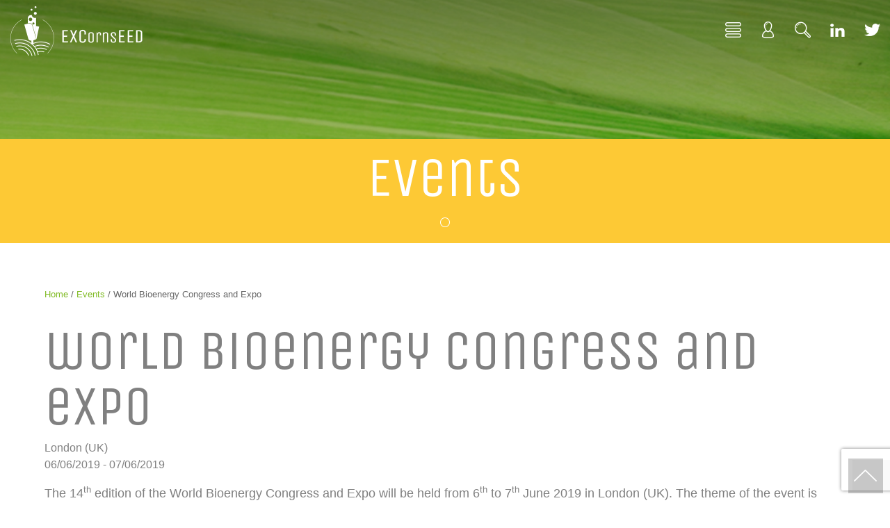

--- FILE ---
content_type: text/html; charset=UTF-8
request_url: https://www.excornseed.eu/events/world-bioenergy-congress-and-expo-6-7-june-2019-london-uk/
body_size: 12296
content:
<!DOCTYPE html>
<html lang="en-US" class="no-js">
<head>
    <!-- Global Site Tag (gtag.js) - Google Analytics -->
    <script async src="https://www.googletagmanager.com/gtag/js?id=G-P0CHWM6Z0Q"></script>
    <script>
      window.dataLayer = window.dataLayer || []

      function gtag() {
        dataLayer.push(arguments)
      }

      gtag('js', new Date())
      gtag('config', 'G-P0CHWM6Z0Q')
    </script>
    <!-- Google Analytics -->
    <script>
      (function(i, s, o, g, r, a, m) {
        i['GoogleAnalyticsObject'] = r;
        i[r] = i[r] || function() {
          (i[r].q = i[r].q || []).push(arguments);
        }, i[r].l = 1 * new Date();
        a = s.createElement(o),
            m = s.getElementsByTagName(o)[0];
        a.async = 1;
        a.src = g;
        m.parentNode.insertBefore(a, m);
      })(window, document, 'script', 'https://www.google-analytics.com/analytics.js', 'ga');

      ga('create', 'UA-123350405-1', 'auto');
      ga('send', 'pageview');
    </script>
    <!-- End Google Analytics -->
    <meta charset="UTF-8">
    <meta name="viewport" content="width=device-width, initial-scale=1">
    <link rel="profile" href="http://gmpg.org/xfn/11">
	<meta name='robots' content='index, follow, max-image-preview:large, max-snippet:-1, max-video-preview:-1' />
	<style>img:is([sizes="auto" i], [sizes^="auto," i]) { contain-intrinsic-size: 3000px 1500px }</style>
	
	<!-- This site is optimized with the Yoast SEO plugin v25.8 - https://yoast.com/wordpress/plugins/seo/ -->
	<title>World Bioenergy Congress and Expo &#8211; EXCornsEED</title>
	<link rel="canonical" href="https://www.excornseed.eu/events/world-bioenergy-congress-and-expo-6-7-june-2019-london-uk/" />
	<meta property="og:locale" content="en_US" />
	<meta property="og:type" content="article" />
	<meta property="og:title" content="World Bioenergy Congress and Expo &#8211; EXCornsEED" />
	<meta property="og:description" content="The 14th edition of the World Bioenergy Congress and Expo will be held from 6th to 7th June 2019 in London (UK). The theme of the event is “Green Revolution: Lets go green to get our globe clean” with the aim of encourage young minds and their research abilities by providing an opportunity to meet [&hellip;]" />
	<meta property="og:url" content="https://www.excornseed.eu/events/world-bioenergy-congress-and-expo-6-7-june-2019-london-uk/" />
	<meta property="og:site_name" content="EXCornsEED" />
	<meta property="article:modified_time" content="2019-05-24T16:01:54+00:00" />
	<meta property="og:image" content="https://www.excornseed.eu/wp-content/uploads/2019/05/1-300x150.jpg" />
	<meta name="twitter:card" content="summary_large_image" />
	<meta name="twitter:site" content="@EXCornsEED" />
	<script type="application/ld+json" class="yoast-schema-graph">{"@context":"https://schema.org","@graph":[{"@type":"WebPage","@id":"https://www.excornseed.eu/events/world-bioenergy-congress-and-expo-6-7-june-2019-london-uk/","url":"https://www.excornseed.eu/events/world-bioenergy-congress-and-expo-6-7-june-2019-london-uk/","name":"World Bioenergy Congress and Expo &#8211; EXCornsEED","isPartOf":{"@id":"https://www.excornseed.eu/#website"},"primaryImageOfPage":{"@id":"https://www.excornseed.eu/events/world-bioenergy-congress-and-expo-6-7-june-2019-london-uk/#primaryimage"},"image":{"@id":"https://www.excornseed.eu/events/world-bioenergy-congress-and-expo-6-7-june-2019-london-uk/#primaryimage"},"thumbnailUrl":"https://www.excornseed.eu/wp-content/uploads/2019/05/1-300x150.jpg","datePublished":"2019-05-24T15:54:52+00:00","dateModified":"2019-05-24T16:01:54+00:00","breadcrumb":{"@id":"https://www.excornseed.eu/events/world-bioenergy-congress-and-expo-6-7-june-2019-london-uk/#breadcrumb"},"inLanguage":"en-US","potentialAction":[{"@type":"ReadAction","target":["https://www.excornseed.eu/events/world-bioenergy-congress-and-expo-6-7-june-2019-london-uk/"]}]},{"@type":"ImageObject","inLanguage":"en-US","@id":"https://www.excornseed.eu/events/world-bioenergy-congress-and-expo-6-7-june-2019-london-uk/#primaryimage","url":"https://www.excornseed.eu/wp-content/uploads/2019/05/1-300x150.jpg","contentUrl":"https://www.excornseed.eu/wp-content/uploads/2019/05/1-300x150.jpg"},{"@type":"BreadcrumbList","@id":"https://www.excornseed.eu/events/world-bioenergy-congress-and-expo-6-7-june-2019-london-uk/#breadcrumb","itemListElement":[{"@type":"ListItem","position":1,"name":"Home","item":"https://www.excornseed.eu/"},{"@type":"ListItem","position":2,"name":"Events","item":"https://www.excornseed.eu/events/"},{"@type":"ListItem","position":3,"name":"World Bioenergy Congress and Expo"}]},{"@type":"WebSite","@id":"https://www.excornseed.eu/#website","url":"https://www.excornseed.eu/","name":"EXCornsEED","description":"Extraction, purification and concentration technologies to be applied to biorefineries side streams.","publisher":{"@id":"https://www.excornseed.eu/#organization"},"potentialAction":[{"@type":"SearchAction","target":{"@type":"EntryPoint","urlTemplate":"https://www.excornseed.eu/?s={search_term_string}"},"query-input":{"@type":"PropertyValueSpecification","valueRequired":true,"valueName":"search_term_string"}}],"inLanguage":"en-US"},{"@type":"Organization","@id":"https://www.excornseed.eu/#organization","name":"EXcornsEED","url":"https://www.excornseed.eu/","logo":{"@type":"ImageObject","inLanguage":"en-US","@id":"https://www.excornseed.eu/#/schema/logo/image/","url":"https://www.excornseed.eu/wp-content/uploads/2019/03/LogoEXCEED.png","contentUrl":"https://www.excornseed.eu/wp-content/uploads/2019/03/LogoEXCEED.png","width":1350,"height":1350,"caption":"EXcornsEED"},"image":{"@id":"https://www.excornseed.eu/#/schema/logo/image/"},"sameAs":["https://x.com/EXCornsEED","https://www.linkedin.com/company/excornseed/"]}]}</script>
	<!-- / Yoast SEO plugin. -->


<link rel='dns-prefetch' href='//fonts.googleapis.com' />
<script type="text/javascript">
/* <![CDATA[ */
window._wpemojiSettings = {"baseUrl":"https:\/\/s.w.org\/images\/core\/emoji\/16.0.1\/72x72\/","ext":".png","svgUrl":"https:\/\/s.w.org\/images\/core\/emoji\/16.0.1\/svg\/","svgExt":".svg","source":{"wpemoji":"https:\/\/www.excornseed.eu\/wp-includes\/js\/wp-emoji.js?ver=6.8.2","twemoji":"https:\/\/www.excornseed.eu\/wp-includes\/js\/twemoji.js?ver=6.8.2"}};
/**
 * @output wp-includes/js/wp-emoji-loader.js
 */

/**
 * Emoji Settings as exported in PHP via _print_emoji_detection_script().
 * @typedef WPEmojiSettings
 * @type {object}
 * @property {?object} source
 * @property {?string} source.concatemoji
 * @property {?string} source.twemoji
 * @property {?string} source.wpemoji
 * @property {?boolean} DOMReady
 * @property {?Function} readyCallback
 */

/**
 * Support tests.
 * @typedef SupportTests
 * @type {object}
 * @property {?boolean} flag
 * @property {?boolean} emoji
 */

/**
 * IIFE to detect emoji support and load Twemoji if needed.
 *
 * @param {Window} window
 * @param {Document} document
 * @param {WPEmojiSettings} settings
 */
( function wpEmojiLoader( window, document, settings ) {
	if ( typeof Promise === 'undefined' ) {
		return;
	}

	var sessionStorageKey = 'wpEmojiSettingsSupports';
	var tests = [ 'flag', 'emoji' ];

	/**
	 * Checks whether the browser supports offloading to a Worker.
	 *
	 * @since 6.3.0
	 *
	 * @private
	 *
	 * @returns {boolean}
	 */
	function supportsWorkerOffloading() {
		return (
			typeof Worker !== 'undefined' &&
			typeof OffscreenCanvas !== 'undefined' &&
			typeof URL !== 'undefined' &&
			URL.createObjectURL &&
			typeof Blob !== 'undefined'
		);
	}

	/**
	 * @typedef SessionSupportTests
	 * @type {object}
	 * @property {number} timestamp
	 * @property {SupportTests} supportTests
	 */

	/**
	 * Get support tests from session.
	 *
	 * @since 6.3.0
	 *
	 * @private
	 *
	 * @returns {?SupportTests} Support tests, or null if not set or older than 1 week.
	 */
	function getSessionSupportTests() {
		try {
			/** @type {SessionSupportTests} */
			var item = JSON.parse(
				sessionStorage.getItem( sessionStorageKey )
			);
			if (
				typeof item === 'object' &&
				typeof item.timestamp === 'number' &&
				new Date().valueOf() < item.timestamp + 604800 && // Note: Number is a week in seconds.
				typeof item.supportTests === 'object'
			) {
				return item.supportTests;
			}
		} catch ( e ) {}
		return null;
	}

	/**
	 * Persist the supports in session storage.
	 *
	 * @since 6.3.0
	 *
	 * @private
	 *
	 * @param {SupportTests} supportTests Support tests.
	 */
	function setSessionSupportTests( supportTests ) {
		try {
			/** @type {SessionSupportTests} */
			var item = {
				supportTests: supportTests,
				timestamp: new Date().valueOf()
			};

			sessionStorage.setItem(
				sessionStorageKey,
				JSON.stringify( item )
			);
		} catch ( e ) {}
	}

	/**
	 * Checks if two sets of Emoji characters render the same visually.
	 *
	 * This is used to determine if the browser is rendering an emoji with multiple data points
	 * correctly. set1 is the emoji in the correct form, using a zero-width joiner. set2 is the emoji
	 * in the incorrect form, using a zero-width space. If the two sets render the same, then the browser
	 * does not support the emoji correctly.
	 *
	 * This function may be serialized to run in a Worker. Therefore, it cannot refer to variables from the containing
	 * scope. Everything must be passed by parameters.
	 *
	 * @since 4.9.0
	 *
	 * @private
	 *
	 * @param {CanvasRenderingContext2D} context 2D Context.
	 * @param {string} set1 Set of Emoji to test.
	 * @param {string} set2 Set of Emoji to test.
	 *
	 * @return {boolean} True if the two sets render the same.
	 */
	function emojiSetsRenderIdentically( context, set1, set2 ) {
		// Cleanup from previous test.
		context.clearRect( 0, 0, context.canvas.width, context.canvas.height );
		context.fillText( set1, 0, 0 );
		var rendered1 = new Uint32Array(
			context.getImageData(
				0,
				0,
				context.canvas.width,
				context.canvas.height
			).data
		);

		// Cleanup from previous test.
		context.clearRect( 0, 0, context.canvas.width, context.canvas.height );
		context.fillText( set2, 0, 0 );
		var rendered2 = new Uint32Array(
			context.getImageData(
				0,
				0,
				context.canvas.width,
				context.canvas.height
			).data
		);

		return rendered1.every( function ( rendered2Data, index ) {
			return rendered2Data === rendered2[ index ];
		} );
	}

	/**
	 * Checks if the center point of a single emoji is empty.
	 *
	 * This is used to determine if the browser is rendering an emoji with a single data point
	 * correctly. The center point of an incorrectly rendered emoji will be empty. A correctly
	 * rendered emoji will have a non-zero value at the center point.
	 *
	 * This function may be serialized to run in a Worker. Therefore, it cannot refer to variables from the containing
	 * scope. Everything must be passed by parameters.
	 *
	 * @since 6.8.2
	 *
	 * @private
	 *
	 * @param {CanvasRenderingContext2D} context 2D Context.
	 * @param {string} emoji Emoji to test.
	 *
	 * @return {boolean} True if the center point is empty.
	 */
	function emojiRendersEmptyCenterPoint( context, emoji ) {
		// Cleanup from previous test.
		context.clearRect( 0, 0, context.canvas.width, context.canvas.height );
		context.fillText( emoji, 0, 0 );

		// Test if the center point (16, 16) is empty (0,0,0,0).
		var centerPoint = context.getImageData(16, 16, 1, 1);
		for ( var i = 0; i < centerPoint.data.length; i++ ) {
			if ( centerPoint.data[ i ] !== 0 ) {
				// Stop checking the moment it's known not to be empty.
				return false;
			}
		}

		return true;
	}

	/**
	 * Determines if the browser properly renders Emoji that Twemoji can supplement.
	 *
	 * This function may be serialized to run in a Worker. Therefore, it cannot refer to variables from the containing
	 * scope. Everything must be passed by parameters.
	 *
	 * @since 4.2.0
	 *
	 * @private
	 *
	 * @param {CanvasRenderingContext2D} context 2D Context.
	 * @param {string} type Whether to test for support of "flag" or "emoji".
	 * @param {Function} emojiSetsRenderIdentically Reference to emojiSetsRenderIdentically function, needed due to minification.
	 * @param {Function} emojiRendersEmptyCenterPoint Reference to emojiRendersEmptyCenterPoint function, needed due to minification.
	 *
	 * @return {boolean} True if the browser can render emoji, false if it cannot.
	 */
	function browserSupportsEmoji( context, type, emojiSetsRenderIdentically, emojiRendersEmptyCenterPoint ) {
		var isIdentical;

		switch ( type ) {
			case 'flag':
				/*
				 * Test for Transgender flag compatibility. Added in Unicode 13.
				 *
				 * To test for support, we try to render it, and compare the rendering to how it would look if
				 * the browser doesn't render it correctly (white flag emoji + transgender symbol).
				 */
				isIdentical = emojiSetsRenderIdentically(
					context,
					'\uD83C\uDFF3\uFE0F\u200D\u26A7\uFE0F', // as a zero-width joiner sequence
					'\uD83C\uDFF3\uFE0F\u200B\u26A7\uFE0F' // separated by a zero-width space
				);

				if ( isIdentical ) {
					return false;
				}

				/*
				 * Test for Sark flag compatibility. This is the least supported of the letter locale flags,
				 * so gives us an easy test for full support.
				 *
				 * To test for support, we try to render it, and compare the rendering to how it would look if
				 * the browser doesn't render it correctly ([C] + [Q]).
				 */
				isIdentical = emojiSetsRenderIdentically(
					context,
					'\uD83C\uDDE8\uD83C\uDDF6', // as the sequence of two code points
					'\uD83C\uDDE8\u200B\uD83C\uDDF6' // as the two code points separated by a zero-width space
				);

				if ( isIdentical ) {
					return false;
				}

				/*
				 * Test for English flag compatibility. England is a country in the United Kingdom, it
				 * does not have a two letter locale code but rather a five letter sub-division code.
				 *
				 * To test for support, we try to render it, and compare the rendering to how it would look if
				 * the browser doesn't render it correctly (black flag emoji + [G] + [B] + [E] + [N] + [G]).
				 */
				isIdentical = emojiSetsRenderIdentically(
					context,
					// as the flag sequence
					'\uD83C\uDFF4\uDB40\uDC67\uDB40\uDC62\uDB40\uDC65\uDB40\uDC6E\uDB40\uDC67\uDB40\uDC7F',
					// with each code point separated by a zero-width space
					'\uD83C\uDFF4\u200B\uDB40\uDC67\u200B\uDB40\uDC62\u200B\uDB40\uDC65\u200B\uDB40\uDC6E\u200B\uDB40\uDC67\u200B\uDB40\uDC7F'
				);

				return ! isIdentical;
			case 'emoji':
				/*
				 * Does Emoji 16.0 cause the browser to go splat?
				 *
				 * To test for Emoji 16.0 support, try to render a new emoji: Splatter.
				 *
				 * The splatter emoji is a single code point emoji. Testing for browser support
				 * required testing the center point of the emoji to see if it is empty.
				 *
				 * 0xD83E 0xDEDF (\uD83E\uDEDF) == 🫟 Splatter.
				 *
				 * When updating this test, please ensure that the emoji is either a single code point
				 * or switch to using the emojiSetsRenderIdentically function and testing with a zero-width
				 * joiner vs a zero-width space.
				 */
				var notSupported = emojiRendersEmptyCenterPoint( context, '\uD83E\uDEDF' );
				return ! notSupported;
		}

		return false;
	}

	/**
	 * Checks emoji support tests.
	 *
	 * This function may be serialized to run in a Worker. Therefore, it cannot refer to variables from the containing
	 * scope. Everything must be passed by parameters.
	 *
	 * @since 6.3.0
	 *
	 * @private
	 *
	 * @param {string[]} tests Tests.
	 * @param {Function} browserSupportsEmoji Reference to browserSupportsEmoji function, needed due to minification.
	 * @param {Function} emojiSetsRenderIdentically Reference to emojiSetsRenderIdentically function, needed due to minification.
	 * @param {Function} emojiRendersEmptyCenterPoint Reference to emojiRendersEmptyCenterPoint function, needed due to minification.
	 *
	 * @return {SupportTests} Support tests.
	 */
	function testEmojiSupports( tests, browserSupportsEmoji, emojiSetsRenderIdentically, emojiRendersEmptyCenterPoint ) {
		var canvas;
		if (
			typeof WorkerGlobalScope !== 'undefined' &&
			self instanceof WorkerGlobalScope
		) {
			canvas = new OffscreenCanvas( 300, 150 ); // Dimensions are default for HTMLCanvasElement.
		} else {
			canvas = document.createElement( 'canvas' );
		}

		var context = canvas.getContext( '2d', { willReadFrequently: true } );

		/*
		 * Chrome on OS X added native emoji rendering in M41. Unfortunately,
		 * it doesn't work when the font is bolder than 500 weight. So, we
		 * check for bold rendering support to avoid invisible emoji in Chrome.
		 */
		context.textBaseline = 'top';
		context.font = '600 32px Arial';

		var supports = {};
		tests.forEach( function ( test ) {
			supports[ test ] = browserSupportsEmoji( context, test, emojiSetsRenderIdentically, emojiRendersEmptyCenterPoint );
		} );
		return supports;
	}

	/**
	 * Adds a script to the head of the document.
	 *
	 * @ignore
	 *
	 * @since 4.2.0
	 *
	 * @param {string} src The url where the script is located.
	 *
	 * @return {void}
	 */
	function addScript( src ) {
		var script = document.createElement( 'script' );
		script.src = src;
		script.defer = true;
		document.head.appendChild( script );
	}

	settings.supports = {
		everything: true,
		everythingExceptFlag: true
	};

	// Create a promise for DOMContentLoaded since the worker logic may finish after the event has fired.
	var domReadyPromise = new Promise( function ( resolve ) {
		document.addEventListener( 'DOMContentLoaded', resolve, {
			once: true
		} );
	} );

	// Obtain the emoji support from the browser, asynchronously when possible.
	new Promise( function ( resolve ) {
		var supportTests = getSessionSupportTests();
		if ( supportTests ) {
			resolve( supportTests );
			return;
		}

		if ( supportsWorkerOffloading() ) {
			try {
				// Note that the functions are being passed as arguments due to minification.
				var workerScript =
					'postMessage(' +
					testEmojiSupports.toString() +
					'(' +
					[
						JSON.stringify( tests ),
						browserSupportsEmoji.toString(),
						emojiSetsRenderIdentically.toString(),
						emojiRendersEmptyCenterPoint.toString()
					].join( ',' ) +
					'));';
				var blob = new Blob( [ workerScript ], {
					type: 'text/javascript'
				} );
				var worker = new Worker( URL.createObjectURL( blob ), { name: 'wpTestEmojiSupports' } );
				worker.onmessage = function ( event ) {
					supportTests = event.data;
					setSessionSupportTests( supportTests );
					worker.terminate();
					resolve( supportTests );
				};
				return;
			} catch ( e ) {}
		}

		supportTests = testEmojiSupports( tests, browserSupportsEmoji, emojiSetsRenderIdentically, emojiRendersEmptyCenterPoint );
		setSessionSupportTests( supportTests );
		resolve( supportTests );
	} )
		// Once the browser emoji support has been obtained from the session, finalize the settings.
		.then( function ( supportTests ) {
			/*
			 * Tests the browser support for flag emojis and other emojis, and adjusts the
			 * support settings accordingly.
			 */
			for ( var test in supportTests ) {
				settings.supports[ test ] = supportTests[ test ];

				settings.supports.everything =
					settings.supports.everything && settings.supports[ test ];

				if ( 'flag' !== test ) {
					settings.supports.everythingExceptFlag =
						settings.supports.everythingExceptFlag &&
						settings.supports[ test ];
				}
			}

			settings.supports.everythingExceptFlag =
				settings.supports.everythingExceptFlag &&
				! settings.supports.flag;

			// Sets DOMReady to false and assigns a ready function to settings.
			settings.DOMReady = false;
			settings.readyCallback = function () {
				settings.DOMReady = true;
			};
		} )
		.then( function () {
			return domReadyPromise;
		} )
		.then( function () {
			// When the browser can not render everything we need to load a polyfill.
			if ( ! settings.supports.everything ) {
				settings.readyCallback();

				var src = settings.source || {};

				if ( src.concatemoji ) {
					addScript( src.concatemoji );
				} else if ( src.wpemoji && src.twemoji ) {
					addScript( src.twemoji );
					addScript( src.wpemoji );
				}
			}
		} );
} )( window, document, window._wpemojiSettings );

/* ]]> */
</script>
<style id='wp-emoji-styles-inline-css' type='text/css'>

	img.wp-smiley, img.emoji {
		display: inline !important;
		border: none !important;
		box-shadow: none !important;
		height: 1em !important;
		width: 1em !important;
		margin: 0 0.07em !important;
		vertical-align: -0.1em !important;
		background: none !important;
		padding: 0 !important;
	}
</style>
<link rel='stylesheet' id='wp-block-library-css' href='https://www.excornseed.eu/wp-includes/css/dist/block-library/style.css?ver=6.8.2' type='text/css' media='all' />
<style id='classic-theme-styles-inline-css' type='text/css'>
/**
 * These rules are needed for backwards compatibility.
 * They should match the button element rules in the base theme.json file.
 */
.wp-block-button__link {
	color: #ffffff;
	background-color: #32373c;
	border-radius: 9999px; /* 100% causes an oval, but any explicit but really high value retains the pill shape. */

	/* This needs a low specificity so it won't override the rules from the button element if defined in theme.json. */
	box-shadow: none;
	text-decoration: none;

	/* The extra 2px are added to size solids the same as the outline versions.*/
	padding: calc(0.667em + 2px) calc(1.333em + 2px);

	font-size: 1.125em;
}

.wp-block-file__button {
	background: #32373c;
	color: #ffffff;
	text-decoration: none;
}

</style>
<style id='global-styles-inline-css' type='text/css'>
:root{--wp--preset--aspect-ratio--square: 1;--wp--preset--aspect-ratio--4-3: 4/3;--wp--preset--aspect-ratio--3-4: 3/4;--wp--preset--aspect-ratio--3-2: 3/2;--wp--preset--aspect-ratio--2-3: 2/3;--wp--preset--aspect-ratio--16-9: 16/9;--wp--preset--aspect-ratio--9-16: 9/16;--wp--preset--color--black: #000000;--wp--preset--color--cyan-bluish-gray: #abb8c3;--wp--preset--color--white: #ffffff;--wp--preset--color--pale-pink: #f78da7;--wp--preset--color--vivid-red: #cf2e2e;--wp--preset--color--luminous-vivid-orange: #ff6900;--wp--preset--color--luminous-vivid-amber: #fcb900;--wp--preset--color--light-green-cyan: #7bdcb5;--wp--preset--color--vivid-green-cyan: #00d084;--wp--preset--color--pale-cyan-blue: #8ed1fc;--wp--preset--color--vivid-cyan-blue: #0693e3;--wp--preset--color--vivid-purple: #9b51e0;--wp--preset--gradient--vivid-cyan-blue-to-vivid-purple: linear-gradient(135deg,rgba(6,147,227,1) 0%,rgb(155,81,224) 100%);--wp--preset--gradient--light-green-cyan-to-vivid-green-cyan: linear-gradient(135deg,rgb(122,220,180) 0%,rgb(0,208,130) 100%);--wp--preset--gradient--luminous-vivid-amber-to-luminous-vivid-orange: linear-gradient(135deg,rgba(252,185,0,1) 0%,rgba(255,105,0,1) 100%);--wp--preset--gradient--luminous-vivid-orange-to-vivid-red: linear-gradient(135deg,rgba(255,105,0,1) 0%,rgb(207,46,46) 100%);--wp--preset--gradient--very-light-gray-to-cyan-bluish-gray: linear-gradient(135deg,rgb(238,238,238) 0%,rgb(169,184,195) 100%);--wp--preset--gradient--cool-to-warm-spectrum: linear-gradient(135deg,rgb(74,234,220) 0%,rgb(151,120,209) 20%,rgb(207,42,186) 40%,rgb(238,44,130) 60%,rgb(251,105,98) 80%,rgb(254,248,76) 100%);--wp--preset--gradient--blush-light-purple: linear-gradient(135deg,rgb(255,206,236) 0%,rgb(152,150,240) 100%);--wp--preset--gradient--blush-bordeaux: linear-gradient(135deg,rgb(254,205,165) 0%,rgb(254,45,45) 50%,rgb(107,0,62) 100%);--wp--preset--gradient--luminous-dusk: linear-gradient(135deg,rgb(255,203,112) 0%,rgb(199,81,192) 50%,rgb(65,88,208) 100%);--wp--preset--gradient--pale-ocean: linear-gradient(135deg,rgb(255,245,203) 0%,rgb(182,227,212) 50%,rgb(51,167,181) 100%);--wp--preset--gradient--electric-grass: linear-gradient(135deg,rgb(202,248,128) 0%,rgb(113,206,126) 100%);--wp--preset--gradient--midnight: linear-gradient(135deg,rgb(2,3,129) 0%,rgb(40,116,252) 100%);--wp--preset--font-size--small: 13px;--wp--preset--font-size--medium: 20px;--wp--preset--font-size--large: 36px;--wp--preset--font-size--x-large: 42px;--wp--preset--spacing--20: 0.44rem;--wp--preset--spacing--30: 0.67rem;--wp--preset--spacing--40: 1rem;--wp--preset--spacing--50: 1.5rem;--wp--preset--spacing--60: 2.25rem;--wp--preset--spacing--70: 3.38rem;--wp--preset--spacing--80: 5.06rem;--wp--preset--shadow--natural: 6px 6px 9px rgba(0, 0, 0, 0.2);--wp--preset--shadow--deep: 12px 12px 50px rgba(0, 0, 0, 0.4);--wp--preset--shadow--sharp: 6px 6px 0px rgba(0, 0, 0, 0.2);--wp--preset--shadow--outlined: 6px 6px 0px -3px rgba(255, 255, 255, 1), 6px 6px rgba(0, 0, 0, 1);--wp--preset--shadow--crisp: 6px 6px 0px rgba(0, 0, 0, 1);}:where(.is-layout-flex){gap: 0.5em;}:where(.is-layout-grid){gap: 0.5em;}body .is-layout-flex{display: flex;}.is-layout-flex{flex-wrap: wrap;align-items: center;}.is-layout-flex > :is(*, div){margin: 0;}body .is-layout-grid{display: grid;}.is-layout-grid > :is(*, div){margin: 0;}:where(.wp-block-columns.is-layout-flex){gap: 2em;}:where(.wp-block-columns.is-layout-grid){gap: 2em;}:where(.wp-block-post-template.is-layout-flex){gap: 1.25em;}:where(.wp-block-post-template.is-layout-grid){gap: 1.25em;}.has-black-color{color: var(--wp--preset--color--black) !important;}.has-cyan-bluish-gray-color{color: var(--wp--preset--color--cyan-bluish-gray) !important;}.has-white-color{color: var(--wp--preset--color--white) !important;}.has-pale-pink-color{color: var(--wp--preset--color--pale-pink) !important;}.has-vivid-red-color{color: var(--wp--preset--color--vivid-red) !important;}.has-luminous-vivid-orange-color{color: var(--wp--preset--color--luminous-vivid-orange) !important;}.has-luminous-vivid-amber-color{color: var(--wp--preset--color--luminous-vivid-amber) !important;}.has-light-green-cyan-color{color: var(--wp--preset--color--light-green-cyan) !important;}.has-vivid-green-cyan-color{color: var(--wp--preset--color--vivid-green-cyan) !important;}.has-pale-cyan-blue-color{color: var(--wp--preset--color--pale-cyan-blue) !important;}.has-vivid-cyan-blue-color{color: var(--wp--preset--color--vivid-cyan-blue) !important;}.has-vivid-purple-color{color: var(--wp--preset--color--vivid-purple) !important;}.has-black-background-color{background-color: var(--wp--preset--color--black) !important;}.has-cyan-bluish-gray-background-color{background-color: var(--wp--preset--color--cyan-bluish-gray) !important;}.has-white-background-color{background-color: var(--wp--preset--color--white) !important;}.has-pale-pink-background-color{background-color: var(--wp--preset--color--pale-pink) !important;}.has-vivid-red-background-color{background-color: var(--wp--preset--color--vivid-red) !important;}.has-luminous-vivid-orange-background-color{background-color: var(--wp--preset--color--luminous-vivid-orange) !important;}.has-luminous-vivid-amber-background-color{background-color: var(--wp--preset--color--luminous-vivid-amber) !important;}.has-light-green-cyan-background-color{background-color: var(--wp--preset--color--light-green-cyan) !important;}.has-vivid-green-cyan-background-color{background-color: var(--wp--preset--color--vivid-green-cyan) !important;}.has-pale-cyan-blue-background-color{background-color: var(--wp--preset--color--pale-cyan-blue) !important;}.has-vivid-cyan-blue-background-color{background-color: var(--wp--preset--color--vivid-cyan-blue) !important;}.has-vivid-purple-background-color{background-color: var(--wp--preset--color--vivid-purple) !important;}.has-black-border-color{border-color: var(--wp--preset--color--black) !important;}.has-cyan-bluish-gray-border-color{border-color: var(--wp--preset--color--cyan-bluish-gray) !important;}.has-white-border-color{border-color: var(--wp--preset--color--white) !important;}.has-pale-pink-border-color{border-color: var(--wp--preset--color--pale-pink) !important;}.has-vivid-red-border-color{border-color: var(--wp--preset--color--vivid-red) !important;}.has-luminous-vivid-orange-border-color{border-color: var(--wp--preset--color--luminous-vivid-orange) !important;}.has-luminous-vivid-amber-border-color{border-color: var(--wp--preset--color--luminous-vivid-amber) !important;}.has-light-green-cyan-border-color{border-color: var(--wp--preset--color--light-green-cyan) !important;}.has-vivid-green-cyan-border-color{border-color: var(--wp--preset--color--vivid-green-cyan) !important;}.has-pale-cyan-blue-border-color{border-color: var(--wp--preset--color--pale-cyan-blue) !important;}.has-vivid-cyan-blue-border-color{border-color: var(--wp--preset--color--vivid-cyan-blue) !important;}.has-vivid-purple-border-color{border-color: var(--wp--preset--color--vivid-purple) !important;}.has-vivid-cyan-blue-to-vivid-purple-gradient-background{background: var(--wp--preset--gradient--vivid-cyan-blue-to-vivid-purple) !important;}.has-light-green-cyan-to-vivid-green-cyan-gradient-background{background: var(--wp--preset--gradient--light-green-cyan-to-vivid-green-cyan) !important;}.has-luminous-vivid-amber-to-luminous-vivid-orange-gradient-background{background: var(--wp--preset--gradient--luminous-vivid-amber-to-luminous-vivid-orange) !important;}.has-luminous-vivid-orange-to-vivid-red-gradient-background{background: var(--wp--preset--gradient--luminous-vivid-orange-to-vivid-red) !important;}.has-very-light-gray-to-cyan-bluish-gray-gradient-background{background: var(--wp--preset--gradient--very-light-gray-to-cyan-bluish-gray) !important;}.has-cool-to-warm-spectrum-gradient-background{background: var(--wp--preset--gradient--cool-to-warm-spectrum) !important;}.has-blush-light-purple-gradient-background{background: var(--wp--preset--gradient--blush-light-purple) !important;}.has-blush-bordeaux-gradient-background{background: var(--wp--preset--gradient--blush-bordeaux) !important;}.has-luminous-dusk-gradient-background{background: var(--wp--preset--gradient--luminous-dusk) !important;}.has-pale-ocean-gradient-background{background: var(--wp--preset--gradient--pale-ocean) !important;}.has-electric-grass-gradient-background{background: var(--wp--preset--gradient--electric-grass) !important;}.has-midnight-gradient-background{background: var(--wp--preset--gradient--midnight) !important;}.has-small-font-size{font-size: var(--wp--preset--font-size--small) !important;}.has-medium-font-size{font-size: var(--wp--preset--font-size--medium) !important;}.has-large-font-size{font-size: var(--wp--preset--font-size--large) !important;}.has-x-large-font-size{font-size: var(--wp--preset--font-size--x-large) !important;}
:where(.wp-block-post-template.is-layout-flex){gap: 1.25em;}:where(.wp-block-post-template.is-layout-grid){gap: 1.25em;}
:where(.wp-block-columns.is-layout-flex){gap: 2em;}:where(.wp-block-columns.is-layout-grid){gap: 2em;}
:root :where(.wp-block-pullquote){font-size: 1.5em;line-height: 1.6;}
</style>
<link rel='stylesheet' id='contact-form-7-css' href='https://www.excornseed.eu/wp-content/plugins/contact-form-7/includes/css/styles.css?ver=6.1.1' type='text/css' media='all' />
<link rel='stylesheet' id='pdt-dissemination-css' href='https://www.excornseed.eu/wp-content/plugins/pno-dissemination-tool/public//assets/css/dissemination-style.css?ver=6.8.2' type='text/css' media='all' />
<link rel='stylesheet' id='google-fonts-css' href='https://fonts.googleapis.com/css?family=Unica+One&#038;ver=6.8.2' type='text/css' media='all' />
<link rel='stylesheet' id='css-bootstrap-css' href='https://www.excornseed.eu/wp-content/themes/excornseed/css/bootstrap.min.css?ver=4.1.3' type='text/css' media='all' />
<link rel='stylesheet' id='css-base-css' href='https://www.excornseed.eu/wp-content/themes/excornseed/css/style-base.css?ver=1.0' type='text/css' media='all' />
<link rel='stylesheet' id='css-main-css' href='https://www.excornseed.eu/wp-content/themes/excornseed/css/style.css?ver=1.3' type='text/css' media='all' />
<link rel='stylesheet' id='css-responsive-css' href='https://www.excornseed.eu/wp-content/themes/excornseed/css/responsive.css?ver=1.0' type='text/css' media='all' />
<link rel='stylesheet' id='newsletter-css' href='https://www.excornseed.eu/wp-content/plugins/newsletter/style.css?ver=8.9.3' type='text/css' media='all' />
<script type="text/javascript" src="https://www.excornseed.eu/wp-includes/js/jquery/jquery.js?ver=3.7.1" id="jquery-core-js"></script>
<script type="text/javascript" src="https://www.excornseed.eu/wp-includes/js/jquery/jquery-migrate.js?ver=3.4.1" id="jquery-migrate-js"></script>
<link rel="https://api.w.org/" href="https://www.excornseed.eu/wp-json/" /><link rel="EditURI" type="application/rsd+xml" title="RSD" href="https://www.excornseed.eu/xmlrpc.php?rsd" />
<meta name="generator" content="WordPress 6.8.2" />
<link rel='shortlink' href='https://www.excornseed.eu/?p=257' />
<link rel="alternate" title="oEmbed (JSON)" type="application/json+oembed" href="https://www.excornseed.eu/wp-json/oembed/1.0/embed?url=https%3A%2F%2Fwww.excornseed.eu%2Fevents%2Fworld-bioenergy-congress-and-expo-6-7-june-2019-london-uk%2F" />
<link rel="alternate" title="oEmbed (XML)" type="text/xml+oembed" href="https://www.excornseed.eu/wp-json/oembed/1.0/embed?url=https%3A%2F%2Fwww.excornseed.eu%2Fevents%2Fworld-bioenergy-congress-and-expo-6-7-june-2019-london-uk%2F&#038;format=xml" />
<link rel="icon" href="https://www.excornseed.eu/wp-content/uploads/2021/06/cropped-iconaEXCEED-1-32x32.png" sizes="32x32" />
<link rel="icon" href="https://www.excornseed.eu/wp-content/uploads/2021/06/cropped-iconaEXCEED-1-192x192.png" sizes="192x192" />
<link rel="apple-touch-icon" href="https://www.excornseed.eu/wp-content/uploads/2021/06/cropped-iconaEXCEED-1-180x180.png" />
<meta name="msapplication-TileImage" content="https://www.excornseed.eu/wp-content/uploads/2021/06/cropped-iconaEXCEED-1-270x270.png" />
		<style type="text/css" id="wp-custom-css">
			.bd-tab {
font-size: 0.9rem;
background:#fff;
border:1px solid #fdc935;
}

/*overlay popup al momento è disattivato */
.inner-popup ico a {
    float: right;
    color: #fdc935;
    padding: 0.5rem;
    font-weight: 400;
    font-size: 1.4rem;
	text-decoration:none
}
.inner-popup ico a:hover {
    color: #81bb26;
}
.overlay-container {
	display:none !important;
    position: fixed;
    z-index: 100000000;
    top: 0;
    left: 0;
    height: 100%;
    width: 100%;
    background: rgba(0, 0, 0, 0.5);
    display: flex;
    justify-content: center;
    flex-direction: column;
    align-items: center;
}
.inner-popup{
    text-align: center;
    margin: auto;
	color:#333;
    background: #fff;
}
.inner-popup .btn-primary {
    background: #fdc935;
    padding: 1rem 2rem;
    color: #FFFFFF;
    border-radius: 0;
    outline: 0;
    border: 0;
}
.container.webinar-form {
    background: #fff;
    border: 1px solid #fdc935;
}
.webinar-form label {
    font-size: 0.9rem;
}
.webinar-form p {
   padding: 5px 0 0 0;
 font-size:0.9rem;
}
.webinar-form h3  {
    padding-top: 1rem;
    font-size: 1.1rem;
    font-weight: 500;
    text-transform: uppercase;
}
.webinar-form hr {
    padding: 0.2rem;
    border: 0;
    background: #fdc935;
}
.wpcf7-not-valid-tip {
    font-size: 0.8rem;
}
.wpcf7 .btn-primary {
    background: #fdc935;
    padding: 1rem 2rem;
    color: #FFFFFF;
    border-radius: 0;
    outline: 0;
    border: 0;
}
/*fine overlay popup*/
div#newsdetails-txt h4{ display: none;}
.home-news h4 {
    display: none;
}
h3 { padding-top: 30px;}
div.news-articoli p.datanews {
    display: none;
}
.news-articoli {
    background-size: cover;
    height: 400px;
}
.home-news h3 {
    padding: 20px 0;
}
iframe {
    float: left;
    margin: 1rem;
}		</style>
		</head>
<body class="wp-singular event-template-default single single-event postid-257 wp-theme-excornseed">
<div id="top"></div>
<a id="scrollUp" href="#top" style="position: fixed; z-index: 2147483647;"></a>
<div id="header" class="no-scrollify">
    <ul class="navbar">
        <li class="l"><a class="navbar-brand" href="https://www.excornseed.eu">EXCornsEED</a></li>
        <li class="r">
            <ul class="nav navbar-nav navbar-right">
                <li><a class="nav-link home" href="#" onclick="toggleMenu(); return false;">Home</a></li>
                <li><a id="button-profile" class="nav-link profile " href="#"
                       onclick="toggleAdditionalNavbar('profile'); return false;">Profile</a></li>
                <li><a id="button-search" class="nav-link search" href="#"
                       onclick="toggleAdditionalNavbar('search'); return false;">Search</a></li>
                <li><a class="nav-link linkedin" href="https://www.linkedin.com/company/excornseed/">Linkedin</a></li>
                <li><a class="nav-link twitter" href="https://twitter.com/EXCornsEED">Twitter</a></li>
            </ul>
        </li>
    </ul>
    <div style="display: none" class="additional-navbar clearfix" id="additional-navbar-profile">
        <form class="form-inline pull-right" action="https://www.innovationplace.eu/login_external_check" method="post">
            <input type="hidden" name="projectId" value="1219">
            <input type="hidden" name="projectName" value="EXcornSEED">
            <div class="form-group">
                <input type="email" class="form-control" id="Username" name="username" placeholder="Username">
            </div>
            <div class="form-group">
                <input type="password" class="form-control" id="Password" name="password" placeholder="Password">
            </div>
            <button type="submit" class="btn">Login</button>
        </form>
    </div>
    <div style="display: none" class="additional-navbar clearfix" id="additional-navbar-search">
        <form class="form-inline pull-right" action="https://www.excornseed.eu/">
            <div class="form-group">
                <input class="form-control" type="search"
                       placeholder="Search"
                       value="" name="s"/>
            </div>
            <button type="submit" class="btn"><span
                        class="screen-reader-text">Search</span>
            </button>
        </form>
    </div>
    <div id="main-menu-container" class="menu-container" style="display: none">
        <div class="close" style="display: block;" onclick="toggleMenu(); return false;">
            <img src="https://www.excornseed.eu/wp-content/themes/excornseed/img/ico-delete.png" alt="close menu">
        </div>
		<div class="menu-inner"><ul id="menu-main" class="menu"><li id="menu-item-110" class="menu-item menu-item-type-post_type menu-item-object-page menu-item-110"><a href="https://www.excornseed.eu/about/">About</a></li>
<li id="menu-item-29" class="menu-item menu-item-type-custom menu-item-object-custom menu-item-29"><a href="/consortium">Consortium</a></li>
<li id="menu-item-155" class="menu-item menu-item-type-post_type menu-item-object-page menu-item-155"><a href="https://www.excornseed.eu/about/objectives/">Objectives</a></li>
<li id="menu-item-154" class="menu-item menu-item-type-post_type menu-item-object-page menu-item-154"><a href="https://www.excornseed.eu/about/dissemination-materials/">Dissemination materials</a></li>
<li id="menu-item-26" class="menu-item menu-item-type-taxonomy menu-item-object-category menu-item-26"><a href="https://www.excornseed.eu/news/">News</a></li>
<li id="menu-item-79" class="menu-item menu-item-type-custom menu-item-object-custom menu-item-79"><a href="/events/">Events</a></li>
<li id="menu-item-20" class="menu-item menu-item-type-post_type menu-item-object-page menu-item-20"><a href="https://www.excornseed.eu/contact/">Contact</a></li>
<li id="menu-item-21" class="menu-item menu-item-type-post_type menu-item-object-page menu-item-21"><a href="https://www.excornseed.eu/newsletter/">Newsletter</a></li>
</ul></div>    </div>
</div>    <div class="container-fluid">
        <div id="headerimg"></div>
        <!-- mainpage -->
        <div id="title">
            <div class="h1">Events</div>
            <span class="pallino"></span>
        </div>
        <div class="row">
			            <div class="col-sm-12 col-xs-12"
                 id="newsdetails-txt">
				<div id="breadcrumbs"><span><span><a href="https://www.excornseed.eu/">Home</a></span> / <span><a href="https://www.excornseed.eu/events/">Events</a></span> / <span class="breadcrumb_last" aria-current="page">World Bioenergy Congress and Expo</span></span></div>                <h1>World Bioenergy Congress and Expo</h1>
				<div class="location">London (UK)</div>                <div class="calendar">06/06/2019 - 07/06/2019</div>
				                <div class="entry-content"><p>The 14<sup>th</sup> edition of the World Bioenergy Congress and Expo will be held from 6<sup>th</sup> to 7<sup>th</sup> June 2019 in London (UK). The theme of the event is “Green Revolution: Lets go green to get our globe clean” with the aim of encourage young minds and their research abilities by providing an opportunity to meet the experts in the field of Bioenergy. The congress will explore various applications in different fields. Find out more<strong> <a href="https://bioenergy.insightconferences.com/">here</a></strong>.</p>
<p><img decoding="async" class="alignnone size-medium wp-image-258" src="https://www.excornseed.eu/wp-content/uploads/2019/05/1-300x150.jpg" alt="" width="300" height="150" srcset="https://www.excornseed.eu/wp-content/uploads/2019/05/1-300x150.jpg 300w, https://www.excornseed.eu/wp-content/uploads/2019/05/1-768x384.jpg 768w, https://www.excornseed.eu/wp-content/uploads/2019/05/1.jpg 1000w" sizes="(max-width: 300px) 100vw, 300px" /></p>
</div>
                <div id="social" class="row">
                    <div class="col-2">Share this</div>
                    <div class="col-10">
                        <div class="social-icons-container">[ssba-buttons]</div>
                    </div>
                </div>
            </div>
            <hr>
        </div>
    </div>
<div id="footer" class="row no-scrollify">
    <div class="col-xs-12 col-sm-6" id="home-footer-twitter">
        <a class="twitter-timeline" href="https://twitter.com/EXCornsEED?ref_src=twsrc%5Etfw">Tweets by EXCornsEED</a>
        <script async src="https://platform.twitter.com/widgets.js" charset="utf-8"></script>
    </div>
    <div class="col-xs-12 col-sm-6 no-padding">
        <div class="row row-table">
            <div class="col-xs-12 col-sm-6 col-6 square-box" id="home-footer-newsletter">
                <div class="square-box-inner">
                    <h1 class="small">newsletter</h1>
                    <p>Subscribe now to receive the ExCornSeed newsletters in your email
                        with latest news about the project and the forthcoming events.</p>
                    <p><a class="btn-freccia" href="https://www.excornseed.eu/newsletter/"
                          role="button">more</a></p>
                </div>
            </div>
            <div class="col-xs-12 col-sm-6 col-6 square-box" id="home-footer-menu">
				<div class="menu-footer-container"><ul id="menu-footer" class="menu"><li id="menu-item-24" class="menu-item menu-item-type-custom menu-item-object-custom menu-item-24"><a href="/">Home</a></li>
<li id="menu-item-111" class="menu-item menu-item-type-post_type menu-item-object-page menu-item-111"><a href="https://www.excornseed.eu/about/">About</a></li>
<li id="menu-item-30" class="menu-item menu-item-type-custom menu-item-object-custom menu-item-30"><a href="/consortium">Consortium</a></li>
<li id="menu-item-157" class="menu-item menu-item-type-post_type menu-item-object-page menu-item-157"><a href="https://www.excornseed.eu/about/objectives/">Objectives</a></li>
<li id="menu-item-156" class="menu-item menu-item-type-post_type menu-item-object-page menu-item-156"><a href="https://www.excornseed.eu/about/dissemination-materials/">Dissemination materials</a></li>
<li id="menu-item-25" class="menu-item menu-item-type-taxonomy menu-item-object-category menu-item-25"><a href="https://www.excornseed.eu/news/">News</a></li>
<li id="menu-item-78" class="menu-item menu-item-type-custom menu-item-object-custom menu-item-78"><a href="/events/">Events</a></li>
<li id="menu-item-22" class="menu-item menu-item-type-post_type menu-item-object-page menu-item-22"><a href="https://www.excornseed.eu/contact/">Contact</a></li>
<li id="menu-item-23" class="menu-item menu-item-type-post_type menu-item-object-page menu-item-23"><a href="https://www.excornseed.eu/newsletter/">Newsletter</a></li>
<li id="menu-item-579" class="menu-item menu-item-type-post_type menu-item-object-page menu-item-579"><a href="https://www.excornseed.eu/questionnaire/" title="efwgwrg">Dissemination &#038; Communication report</a></li>
<li id="menu-item-757" class="menu-item menu-item-type-post_type menu-item-object-page menu-item-privacy-policy menu-item-757"><a rel="privacy-policy" href="https://www.excornseed.eu/privacy-policy/">Privacy Policy</a></li>
<li id="menu-item-758" class="menu-item menu-item-type-post_type menu-item-object-page menu-item-758"><a href="https://www.excornseed.eu/cookie-policy/">Cookie policy</a></li>
</ul></div>            </div>
        </div>
        <div class="row row-table">
            <div class="col-xs-12 col-sm-6 col-6 square-box" id="home-footer-contatti">
                <div class="square-box-inner">
                    <h1 class="small">contact</h1>
                    <a class="btn-mail" href="#" role="button">info@excornseed.eu</a>
                    <p><a href="mailto:info@excornseed.eu">info@excornseed.eu</a></p>
                </div>
            </div>
            <div class="col-xs-12 col-sm-6 col-6 square-box" id="home-footer-euproject">
                <div class="square-box-inner">
                    <img class="img-fluid" src="https://www.excornseed.eu/wp-content/themes/excornseed/img/loghi.png" width="291"
                         height="150"
                         alt="eu"/>
                    <p class="grey">This project has received funding from the Bio Based Industries Joint Undertaking
                        under
                        the European Union’s Horizon 2020 research and innovation programme under grant agreement
                        n°792054.</p>
                </div>
            </div>
        </div>
    </div>
</div>
<script type="speculationrules">
{"prefetch":[{"source":"document","where":{"and":[{"href_matches":"\/*"},{"not":{"href_matches":["\/wp-*.php","\/wp-admin\/*","\/wp-content\/uploads\/*","\/wp-content\/*","\/wp-content\/plugins\/*","\/wp-content\/themes\/excornseed\/*","\/*\\?(.+)"]}},{"not":{"selector_matches":"a[rel~=\"nofollow\"]"}},{"not":{"selector_matches":".no-prefetch, .no-prefetch a"}}]},"eagerness":"conservative"}]}
</script>
<style id='core-block-supports-inline-css' type='text/css'>
/**
 * Core styles: block-supports
 */

</style>
<script type="text/javascript" src="https://www.excornseed.eu/wp-includes/js/dist/hooks.js?ver=be67dc331e61e06d52fa" id="wp-hooks-js"></script>
<script type="text/javascript" src="https://www.excornseed.eu/wp-includes/js/dist/i18n.js?ver=5edc734adb78e0d7d00e" id="wp-i18n-js"></script>
<script type="text/javascript" id="wp-i18n-js-after">
/* <![CDATA[ */
wp.i18n.setLocaleData( { 'text direction\u0004ltr': [ 'ltr' ] } );
/* ]]> */
</script>
<script type="text/javascript" src="https://www.excornseed.eu/wp-content/plugins/contact-form-7/includes/swv/js/index.js?ver=6.1.1" id="swv-js"></script>
<script type="text/javascript" id="contact-form-7-js-before">
/* <![CDATA[ */
var wpcf7 = {
    "api": {
        "root": "https:\/\/www.excornseed.eu\/wp-json\/",
        "namespace": "contact-form-7\/v1"
    }
};
/* ]]> */
</script>
<script type="text/javascript" src="https://www.excornseed.eu/wp-content/plugins/contact-form-7/includes/js/index.js?ver=6.1.1" id="contact-form-7-js"></script>
<script type="text/javascript" src="https://www.excornseed.eu/wp-content/plugins/pno-dissemination-tool/public//assets/js/public.js?ver=1.1" id="pdt-dissemination-js"></script>
<script type="text/javascript" src="https://www.excornseed.eu/wp-content/themes/excornseed/js/bootstrap.min.js?ver=4.1.3" id="js-bootstrap-js"></script>
<script type="text/javascript" src="https://www.excornseed.eu/wp-content/themes/excornseed/js/jquery.scrollify.js?ver=1.0.19" id="js-scrollify-js"></script>
<script type="text/javascript" src="https://www.excornseed.eu/wp-content/themes/excornseed/js/jquery.bxslider.min.js?ver=4.2.12" id="js-bxslider-js"></script>
<script type="text/javascript" id="newsletter-js-extra">
/* <![CDATA[ */
var newsletter_data = {"action_url":"https:\/\/www.excornseed.eu\/wp-admin\/admin-ajax.php"};
/* ]]> */
</script>
<script type="text/javascript" src="https://www.excornseed.eu/wp-content/plugins/newsletter/main.js?ver=8.9.3" id="newsletter-js"></script>
<script type="text/javascript" src="https://www.google.com/recaptcha/api.js?render=6LcrOdIZAAAAAFLF8QVdK5VAskVl9EVpqrat_GYR&amp;ver=3.0" id="google-recaptcha-js"></script>
<script type="text/javascript" src="https://www.excornseed.eu/wp-includes/js/dist/vendor/wp-polyfill.js?ver=3.15.0" id="wp-polyfill-js"></script>
<script type="text/javascript" id="wpcf7-recaptcha-js-before">
/* <![CDATA[ */
var wpcf7_recaptcha = {
    "sitekey": "6LcrOdIZAAAAAFLF8QVdK5VAskVl9EVpqrat_GYR",
    "actions": {
        "homepage": "homepage",
        "contactform": "contactform"
    }
};
/* ]]> */
</script>
<script type="text/javascript" src="https://www.excornseed.eu/wp-content/plugins/contact-form-7/modules/recaptcha/index.js?ver=6.1.1" id="wpcf7-recaptcha-js"></script>
<script>
  function toggleMenu() {
    jQuery('#main-menu-container').toggle();
  }

  function toggleAdditionalNavbar(bar) {
    try {
      var otherBar;
      switch (bar) {
        case 'profile':
          otherBar = 'search';
          break;
        case 'search':
          otherBar = 'profile';
          break;
      }
      jQuery('#additional-navbar-' + bar).toggle();
      jQuery('#additional-navbar-' + otherBar).hide();
      jQuery('#button-' + bar).toggleClass('active');
    } catch (e) {
    }
  }
  </script>
</body>
</html>

--- FILE ---
content_type: text/html; charset=utf-8
request_url: https://www.google.com/recaptcha/api2/anchor?ar=1&k=6LcrOdIZAAAAAFLF8QVdK5VAskVl9EVpqrat_GYR&co=aHR0cHM6Ly93d3cuZXhjb3Juc2VlZC5ldTo0NDM.&hl=en&v=PoyoqOPhxBO7pBk68S4YbpHZ&size=invisible&anchor-ms=20000&execute-ms=30000&cb=yjjw1mmcv8l5
body_size: 48915
content:
<!DOCTYPE HTML><html dir="ltr" lang="en"><head><meta http-equiv="Content-Type" content="text/html; charset=UTF-8">
<meta http-equiv="X-UA-Compatible" content="IE=edge">
<title>reCAPTCHA</title>
<style type="text/css">
/* cyrillic-ext */
@font-face {
  font-family: 'Roboto';
  font-style: normal;
  font-weight: 400;
  font-stretch: 100%;
  src: url(//fonts.gstatic.com/s/roboto/v48/KFO7CnqEu92Fr1ME7kSn66aGLdTylUAMa3GUBHMdazTgWw.woff2) format('woff2');
  unicode-range: U+0460-052F, U+1C80-1C8A, U+20B4, U+2DE0-2DFF, U+A640-A69F, U+FE2E-FE2F;
}
/* cyrillic */
@font-face {
  font-family: 'Roboto';
  font-style: normal;
  font-weight: 400;
  font-stretch: 100%;
  src: url(//fonts.gstatic.com/s/roboto/v48/KFO7CnqEu92Fr1ME7kSn66aGLdTylUAMa3iUBHMdazTgWw.woff2) format('woff2');
  unicode-range: U+0301, U+0400-045F, U+0490-0491, U+04B0-04B1, U+2116;
}
/* greek-ext */
@font-face {
  font-family: 'Roboto';
  font-style: normal;
  font-weight: 400;
  font-stretch: 100%;
  src: url(//fonts.gstatic.com/s/roboto/v48/KFO7CnqEu92Fr1ME7kSn66aGLdTylUAMa3CUBHMdazTgWw.woff2) format('woff2');
  unicode-range: U+1F00-1FFF;
}
/* greek */
@font-face {
  font-family: 'Roboto';
  font-style: normal;
  font-weight: 400;
  font-stretch: 100%;
  src: url(//fonts.gstatic.com/s/roboto/v48/KFO7CnqEu92Fr1ME7kSn66aGLdTylUAMa3-UBHMdazTgWw.woff2) format('woff2');
  unicode-range: U+0370-0377, U+037A-037F, U+0384-038A, U+038C, U+038E-03A1, U+03A3-03FF;
}
/* math */
@font-face {
  font-family: 'Roboto';
  font-style: normal;
  font-weight: 400;
  font-stretch: 100%;
  src: url(//fonts.gstatic.com/s/roboto/v48/KFO7CnqEu92Fr1ME7kSn66aGLdTylUAMawCUBHMdazTgWw.woff2) format('woff2');
  unicode-range: U+0302-0303, U+0305, U+0307-0308, U+0310, U+0312, U+0315, U+031A, U+0326-0327, U+032C, U+032F-0330, U+0332-0333, U+0338, U+033A, U+0346, U+034D, U+0391-03A1, U+03A3-03A9, U+03B1-03C9, U+03D1, U+03D5-03D6, U+03F0-03F1, U+03F4-03F5, U+2016-2017, U+2034-2038, U+203C, U+2040, U+2043, U+2047, U+2050, U+2057, U+205F, U+2070-2071, U+2074-208E, U+2090-209C, U+20D0-20DC, U+20E1, U+20E5-20EF, U+2100-2112, U+2114-2115, U+2117-2121, U+2123-214F, U+2190, U+2192, U+2194-21AE, U+21B0-21E5, U+21F1-21F2, U+21F4-2211, U+2213-2214, U+2216-22FF, U+2308-230B, U+2310, U+2319, U+231C-2321, U+2336-237A, U+237C, U+2395, U+239B-23B7, U+23D0, U+23DC-23E1, U+2474-2475, U+25AF, U+25B3, U+25B7, U+25BD, U+25C1, U+25CA, U+25CC, U+25FB, U+266D-266F, U+27C0-27FF, U+2900-2AFF, U+2B0E-2B11, U+2B30-2B4C, U+2BFE, U+3030, U+FF5B, U+FF5D, U+1D400-1D7FF, U+1EE00-1EEFF;
}
/* symbols */
@font-face {
  font-family: 'Roboto';
  font-style: normal;
  font-weight: 400;
  font-stretch: 100%;
  src: url(//fonts.gstatic.com/s/roboto/v48/KFO7CnqEu92Fr1ME7kSn66aGLdTylUAMaxKUBHMdazTgWw.woff2) format('woff2');
  unicode-range: U+0001-000C, U+000E-001F, U+007F-009F, U+20DD-20E0, U+20E2-20E4, U+2150-218F, U+2190, U+2192, U+2194-2199, U+21AF, U+21E6-21F0, U+21F3, U+2218-2219, U+2299, U+22C4-22C6, U+2300-243F, U+2440-244A, U+2460-24FF, U+25A0-27BF, U+2800-28FF, U+2921-2922, U+2981, U+29BF, U+29EB, U+2B00-2BFF, U+4DC0-4DFF, U+FFF9-FFFB, U+10140-1018E, U+10190-1019C, U+101A0, U+101D0-101FD, U+102E0-102FB, U+10E60-10E7E, U+1D2C0-1D2D3, U+1D2E0-1D37F, U+1F000-1F0FF, U+1F100-1F1AD, U+1F1E6-1F1FF, U+1F30D-1F30F, U+1F315, U+1F31C, U+1F31E, U+1F320-1F32C, U+1F336, U+1F378, U+1F37D, U+1F382, U+1F393-1F39F, U+1F3A7-1F3A8, U+1F3AC-1F3AF, U+1F3C2, U+1F3C4-1F3C6, U+1F3CA-1F3CE, U+1F3D4-1F3E0, U+1F3ED, U+1F3F1-1F3F3, U+1F3F5-1F3F7, U+1F408, U+1F415, U+1F41F, U+1F426, U+1F43F, U+1F441-1F442, U+1F444, U+1F446-1F449, U+1F44C-1F44E, U+1F453, U+1F46A, U+1F47D, U+1F4A3, U+1F4B0, U+1F4B3, U+1F4B9, U+1F4BB, U+1F4BF, U+1F4C8-1F4CB, U+1F4D6, U+1F4DA, U+1F4DF, U+1F4E3-1F4E6, U+1F4EA-1F4ED, U+1F4F7, U+1F4F9-1F4FB, U+1F4FD-1F4FE, U+1F503, U+1F507-1F50B, U+1F50D, U+1F512-1F513, U+1F53E-1F54A, U+1F54F-1F5FA, U+1F610, U+1F650-1F67F, U+1F687, U+1F68D, U+1F691, U+1F694, U+1F698, U+1F6AD, U+1F6B2, U+1F6B9-1F6BA, U+1F6BC, U+1F6C6-1F6CF, U+1F6D3-1F6D7, U+1F6E0-1F6EA, U+1F6F0-1F6F3, U+1F6F7-1F6FC, U+1F700-1F7FF, U+1F800-1F80B, U+1F810-1F847, U+1F850-1F859, U+1F860-1F887, U+1F890-1F8AD, U+1F8B0-1F8BB, U+1F8C0-1F8C1, U+1F900-1F90B, U+1F93B, U+1F946, U+1F984, U+1F996, U+1F9E9, U+1FA00-1FA6F, U+1FA70-1FA7C, U+1FA80-1FA89, U+1FA8F-1FAC6, U+1FACE-1FADC, U+1FADF-1FAE9, U+1FAF0-1FAF8, U+1FB00-1FBFF;
}
/* vietnamese */
@font-face {
  font-family: 'Roboto';
  font-style: normal;
  font-weight: 400;
  font-stretch: 100%;
  src: url(//fonts.gstatic.com/s/roboto/v48/KFO7CnqEu92Fr1ME7kSn66aGLdTylUAMa3OUBHMdazTgWw.woff2) format('woff2');
  unicode-range: U+0102-0103, U+0110-0111, U+0128-0129, U+0168-0169, U+01A0-01A1, U+01AF-01B0, U+0300-0301, U+0303-0304, U+0308-0309, U+0323, U+0329, U+1EA0-1EF9, U+20AB;
}
/* latin-ext */
@font-face {
  font-family: 'Roboto';
  font-style: normal;
  font-weight: 400;
  font-stretch: 100%;
  src: url(//fonts.gstatic.com/s/roboto/v48/KFO7CnqEu92Fr1ME7kSn66aGLdTylUAMa3KUBHMdazTgWw.woff2) format('woff2');
  unicode-range: U+0100-02BA, U+02BD-02C5, U+02C7-02CC, U+02CE-02D7, U+02DD-02FF, U+0304, U+0308, U+0329, U+1D00-1DBF, U+1E00-1E9F, U+1EF2-1EFF, U+2020, U+20A0-20AB, U+20AD-20C0, U+2113, U+2C60-2C7F, U+A720-A7FF;
}
/* latin */
@font-face {
  font-family: 'Roboto';
  font-style: normal;
  font-weight: 400;
  font-stretch: 100%;
  src: url(//fonts.gstatic.com/s/roboto/v48/KFO7CnqEu92Fr1ME7kSn66aGLdTylUAMa3yUBHMdazQ.woff2) format('woff2');
  unicode-range: U+0000-00FF, U+0131, U+0152-0153, U+02BB-02BC, U+02C6, U+02DA, U+02DC, U+0304, U+0308, U+0329, U+2000-206F, U+20AC, U+2122, U+2191, U+2193, U+2212, U+2215, U+FEFF, U+FFFD;
}
/* cyrillic-ext */
@font-face {
  font-family: 'Roboto';
  font-style: normal;
  font-weight: 500;
  font-stretch: 100%;
  src: url(//fonts.gstatic.com/s/roboto/v48/KFO7CnqEu92Fr1ME7kSn66aGLdTylUAMa3GUBHMdazTgWw.woff2) format('woff2');
  unicode-range: U+0460-052F, U+1C80-1C8A, U+20B4, U+2DE0-2DFF, U+A640-A69F, U+FE2E-FE2F;
}
/* cyrillic */
@font-face {
  font-family: 'Roboto';
  font-style: normal;
  font-weight: 500;
  font-stretch: 100%;
  src: url(//fonts.gstatic.com/s/roboto/v48/KFO7CnqEu92Fr1ME7kSn66aGLdTylUAMa3iUBHMdazTgWw.woff2) format('woff2');
  unicode-range: U+0301, U+0400-045F, U+0490-0491, U+04B0-04B1, U+2116;
}
/* greek-ext */
@font-face {
  font-family: 'Roboto';
  font-style: normal;
  font-weight: 500;
  font-stretch: 100%;
  src: url(//fonts.gstatic.com/s/roboto/v48/KFO7CnqEu92Fr1ME7kSn66aGLdTylUAMa3CUBHMdazTgWw.woff2) format('woff2');
  unicode-range: U+1F00-1FFF;
}
/* greek */
@font-face {
  font-family: 'Roboto';
  font-style: normal;
  font-weight: 500;
  font-stretch: 100%;
  src: url(//fonts.gstatic.com/s/roboto/v48/KFO7CnqEu92Fr1ME7kSn66aGLdTylUAMa3-UBHMdazTgWw.woff2) format('woff2');
  unicode-range: U+0370-0377, U+037A-037F, U+0384-038A, U+038C, U+038E-03A1, U+03A3-03FF;
}
/* math */
@font-face {
  font-family: 'Roboto';
  font-style: normal;
  font-weight: 500;
  font-stretch: 100%;
  src: url(//fonts.gstatic.com/s/roboto/v48/KFO7CnqEu92Fr1ME7kSn66aGLdTylUAMawCUBHMdazTgWw.woff2) format('woff2');
  unicode-range: U+0302-0303, U+0305, U+0307-0308, U+0310, U+0312, U+0315, U+031A, U+0326-0327, U+032C, U+032F-0330, U+0332-0333, U+0338, U+033A, U+0346, U+034D, U+0391-03A1, U+03A3-03A9, U+03B1-03C9, U+03D1, U+03D5-03D6, U+03F0-03F1, U+03F4-03F5, U+2016-2017, U+2034-2038, U+203C, U+2040, U+2043, U+2047, U+2050, U+2057, U+205F, U+2070-2071, U+2074-208E, U+2090-209C, U+20D0-20DC, U+20E1, U+20E5-20EF, U+2100-2112, U+2114-2115, U+2117-2121, U+2123-214F, U+2190, U+2192, U+2194-21AE, U+21B0-21E5, U+21F1-21F2, U+21F4-2211, U+2213-2214, U+2216-22FF, U+2308-230B, U+2310, U+2319, U+231C-2321, U+2336-237A, U+237C, U+2395, U+239B-23B7, U+23D0, U+23DC-23E1, U+2474-2475, U+25AF, U+25B3, U+25B7, U+25BD, U+25C1, U+25CA, U+25CC, U+25FB, U+266D-266F, U+27C0-27FF, U+2900-2AFF, U+2B0E-2B11, U+2B30-2B4C, U+2BFE, U+3030, U+FF5B, U+FF5D, U+1D400-1D7FF, U+1EE00-1EEFF;
}
/* symbols */
@font-face {
  font-family: 'Roboto';
  font-style: normal;
  font-weight: 500;
  font-stretch: 100%;
  src: url(//fonts.gstatic.com/s/roboto/v48/KFO7CnqEu92Fr1ME7kSn66aGLdTylUAMaxKUBHMdazTgWw.woff2) format('woff2');
  unicode-range: U+0001-000C, U+000E-001F, U+007F-009F, U+20DD-20E0, U+20E2-20E4, U+2150-218F, U+2190, U+2192, U+2194-2199, U+21AF, U+21E6-21F0, U+21F3, U+2218-2219, U+2299, U+22C4-22C6, U+2300-243F, U+2440-244A, U+2460-24FF, U+25A0-27BF, U+2800-28FF, U+2921-2922, U+2981, U+29BF, U+29EB, U+2B00-2BFF, U+4DC0-4DFF, U+FFF9-FFFB, U+10140-1018E, U+10190-1019C, U+101A0, U+101D0-101FD, U+102E0-102FB, U+10E60-10E7E, U+1D2C0-1D2D3, U+1D2E0-1D37F, U+1F000-1F0FF, U+1F100-1F1AD, U+1F1E6-1F1FF, U+1F30D-1F30F, U+1F315, U+1F31C, U+1F31E, U+1F320-1F32C, U+1F336, U+1F378, U+1F37D, U+1F382, U+1F393-1F39F, U+1F3A7-1F3A8, U+1F3AC-1F3AF, U+1F3C2, U+1F3C4-1F3C6, U+1F3CA-1F3CE, U+1F3D4-1F3E0, U+1F3ED, U+1F3F1-1F3F3, U+1F3F5-1F3F7, U+1F408, U+1F415, U+1F41F, U+1F426, U+1F43F, U+1F441-1F442, U+1F444, U+1F446-1F449, U+1F44C-1F44E, U+1F453, U+1F46A, U+1F47D, U+1F4A3, U+1F4B0, U+1F4B3, U+1F4B9, U+1F4BB, U+1F4BF, U+1F4C8-1F4CB, U+1F4D6, U+1F4DA, U+1F4DF, U+1F4E3-1F4E6, U+1F4EA-1F4ED, U+1F4F7, U+1F4F9-1F4FB, U+1F4FD-1F4FE, U+1F503, U+1F507-1F50B, U+1F50D, U+1F512-1F513, U+1F53E-1F54A, U+1F54F-1F5FA, U+1F610, U+1F650-1F67F, U+1F687, U+1F68D, U+1F691, U+1F694, U+1F698, U+1F6AD, U+1F6B2, U+1F6B9-1F6BA, U+1F6BC, U+1F6C6-1F6CF, U+1F6D3-1F6D7, U+1F6E0-1F6EA, U+1F6F0-1F6F3, U+1F6F7-1F6FC, U+1F700-1F7FF, U+1F800-1F80B, U+1F810-1F847, U+1F850-1F859, U+1F860-1F887, U+1F890-1F8AD, U+1F8B0-1F8BB, U+1F8C0-1F8C1, U+1F900-1F90B, U+1F93B, U+1F946, U+1F984, U+1F996, U+1F9E9, U+1FA00-1FA6F, U+1FA70-1FA7C, U+1FA80-1FA89, U+1FA8F-1FAC6, U+1FACE-1FADC, U+1FADF-1FAE9, U+1FAF0-1FAF8, U+1FB00-1FBFF;
}
/* vietnamese */
@font-face {
  font-family: 'Roboto';
  font-style: normal;
  font-weight: 500;
  font-stretch: 100%;
  src: url(//fonts.gstatic.com/s/roboto/v48/KFO7CnqEu92Fr1ME7kSn66aGLdTylUAMa3OUBHMdazTgWw.woff2) format('woff2');
  unicode-range: U+0102-0103, U+0110-0111, U+0128-0129, U+0168-0169, U+01A0-01A1, U+01AF-01B0, U+0300-0301, U+0303-0304, U+0308-0309, U+0323, U+0329, U+1EA0-1EF9, U+20AB;
}
/* latin-ext */
@font-face {
  font-family: 'Roboto';
  font-style: normal;
  font-weight: 500;
  font-stretch: 100%;
  src: url(//fonts.gstatic.com/s/roboto/v48/KFO7CnqEu92Fr1ME7kSn66aGLdTylUAMa3KUBHMdazTgWw.woff2) format('woff2');
  unicode-range: U+0100-02BA, U+02BD-02C5, U+02C7-02CC, U+02CE-02D7, U+02DD-02FF, U+0304, U+0308, U+0329, U+1D00-1DBF, U+1E00-1E9F, U+1EF2-1EFF, U+2020, U+20A0-20AB, U+20AD-20C0, U+2113, U+2C60-2C7F, U+A720-A7FF;
}
/* latin */
@font-face {
  font-family: 'Roboto';
  font-style: normal;
  font-weight: 500;
  font-stretch: 100%;
  src: url(//fonts.gstatic.com/s/roboto/v48/KFO7CnqEu92Fr1ME7kSn66aGLdTylUAMa3yUBHMdazQ.woff2) format('woff2');
  unicode-range: U+0000-00FF, U+0131, U+0152-0153, U+02BB-02BC, U+02C6, U+02DA, U+02DC, U+0304, U+0308, U+0329, U+2000-206F, U+20AC, U+2122, U+2191, U+2193, U+2212, U+2215, U+FEFF, U+FFFD;
}
/* cyrillic-ext */
@font-face {
  font-family: 'Roboto';
  font-style: normal;
  font-weight: 900;
  font-stretch: 100%;
  src: url(//fonts.gstatic.com/s/roboto/v48/KFO7CnqEu92Fr1ME7kSn66aGLdTylUAMa3GUBHMdazTgWw.woff2) format('woff2');
  unicode-range: U+0460-052F, U+1C80-1C8A, U+20B4, U+2DE0-2DFF, U+A640-A69F, U+FE2E-FE2F;
}
/* cyrillic */
@font-face {
  font-family: 'Roboto';
  font-style: normal;
  font-weight: 900;
  font-stretch: 100%;
  src: url(//fonts.gstatic.com/s/roboto/v48/KFO7CnqEu92Fr1ME7kSn66aGLdTylUAMa3iUBHMdazTgWw.woff2) format('woff2');
  unicode-range: U+0301, U+0400-045F, U+0490-0491, U+04B0-04B1, U+2116;
}
/* greek-ext */
@font-face {
  font-family: 'Roboto';
  font-style: normal;
  font-weight: 900;
  font-stretch: 100%;
  src: url(//fonts.gstatic.com/s/roboto/v48/KFO7CnqEu92Fr1ME7kSn66aGLdTylUAMa3CUBHMdazTgWw.woff2) format('woff2');
  unicode-range: U+1F00-1FFF;
}
/* greek */
@font-face {
  font-family: 'Roboto';
  font-style: normal;
  font-weight: 900;
  font-stretch: 100%;
  src: url(//fonts.gstatic.com/s/roboto/v48/KFO7CnqEu92Fr1ME7kSn66aGLdTylUAMa3-UBHMdazTgWw.woff2) format('woff2');
  unicode-range: U+0370-0377, U+037A-037F, U+0384-038A, U+038C, U+038E-03A1, U+03A3-03FF;
}
/* math */
@font-face {
  font-family: 'Roboto';
  font-style: normal;
  font-weight: 900;
  font-stretch: 100%;
  src: url(//fonts.gstatic.com/s/roboto/v48/KFO7CnqEu92Fr1ME7kSn66aGLdTylUAMawCUBHMdazTgWw.woff2) format('woff2');
  unicode-range: U+0302-0303, U+0305, U+0307-0308, U+0310, U+0312, U+0315, U+031A, U+0326-0327, U+032C, U+032F-0330, U+0332-0333, U+0338, U+033A, U+0346, U+034D, U+0391-03A1, U+03A3-03A9, U+03B1-03C9, U+03D1, U+03D5-03D6, U+03F0-03F1, U+03F4-03F5, U+2016-2017, U+2034-2038, U+203C, U+2040, U+2043, U+2047, U+2050, U+2057, U+205F, U+2070-2071, U+2074-208E, U+2090-209C, U+20D0-20DC, U+20E1, U+20E5-20EF, U+2100-2112, U+2114-2115, U+2117-2121, U+2123-214F, U+2190, U+2192, U+2194-21AE, U+21B0-21E5, U+21F1-21F2, U+21F4-2211, U+2213-2214, U+2216-22FF, U+2308-230B, U+2310, U+2319, U+231C-2321, U+2336-237A, U+237C, U+2395, U+239B-23B7, U+23D0, U+23DC-23E1, U+2474-2475, U+25AF, U+25B3, U+25B7, U+25BD, U+25C1, U+25CA, U+25CC, U+25FB, U+266D-266F, U+27C0-27FF, U+2900-2AFF, U+2B0E-2B11, U+2B30-2B4C, U+2BFE, U+3030, U+FF5B, U+FF5D, U+1D400-1D7FF, U+1EE00-1EEFF;
}
/* symbols */
@font-face {
  font-family: 'Roboto';
  font-style: normal;
  font-weight: 900;
  font-stretch: 100%;
  src: url(//fonts.gstatic.com/s/roboto/v48/KFO7CnqEu92Fr1ME7kSn66aGLdTylUAMaxKUBHMdazTgWw.woff2) format('woff2');
  unicode-range: U+0001-000C, U+000E-001F, U+007F-009F, U+20DD-20E0, U+20E2-20E4, U+2150-218F, U+2190, U+2192, U+2194-2199, U+21AF, U+21E6-21F0, U+21F3, U+2218-2219, U+2299, U+22C4-22C6, U+2300-243F, U+2440-244A, U+2460-24FF, U+25A0-27BF, U+2800-28FF, U+2921-2922, U+2981, U+29BF, U+29EB, U+2B00-2BFF, U+4DC0-4DFF, U+FFF9-FFFB, U+10140-1018E, U+10190-1019C, U+101A0, U+101D0-101FD, U+102E0-102FB, U+10E60-10E7E, U+1D2C0-1D2D3, U+1D2E0-1D37F, U+1F000-1F0FF, U+1F100-1F1AD, U+1F1E6-1F1FF, U+1F30D-1F30F, U+1F315, U+1F31C, U+1F31E, U+1F320-1F32C, U+1F336, U+1F378, U+1F37D, U+1F382, U+1F393-1F39F, U+1F3A7-1F3A8, U+1F3AC-1F3AF, U+1F3C2, U+1F3C4-1F3C6, U+1F3CA-1F3CE, U+1F3D4-1F3E0, U+1F3ED, U+1F3F1-1F3F3, U+1F3F5-1F3F7, U+1F408, U+1F415, U+1F41F, U+1F426, U+1F43F, U+1F441-1F442, U+1F444, U+1F446-1F449, U+1F44C-1F44E, U+1F453, U+1F46A, U+1F47D, U+1F4A3, U+1F4B0, U+1F4B3, U+1F4B9, U+1F4BB, U+1F4BF, U+1F4C8-1F4CB, U+1F4D6, U+1F4DA, U+1F4DF, U+1F4E3-1F4E6, U+1F4EA-1F4ED, U+1F4F7, U+1F4F9-1F4FB, U+1F4FD-1F4FE, U+1F503, U+1F507-1F50B, U+1F50D, U+1F512-1F513, U+1F53E-1F54A, U+1F54F-1F5FA, U+1F610, U+1F650-1F67F, U+1F687, U+1F68D, U+1F691, U+1F694, U+1F698, U+1F6AD, U+1F6B2, U+1F6B9-1F6BA, U+1F6BC, U+1F6C6-1F6CF, U+1F6D3-1F6D7, U+1F6E0-1F6EA, U+1F6F0-1F6F3, U+1F6F7-1F6FC, U+1F700-1F7FF, U+1F800-1F80B, U+1F810-1F847, U+1F850-1F859, U+1F860-1F887, U+1F890-1F8AD, U+1F8B0-1F8BB, U+1F8C0-1F8C1, U+1F900-1F90B, U+1F93B, U+1F946, U+1F984, U+1F996, U+1F9E9, U+1FA00-1FA6F, U+1FA70-1FA7C, U+1FA80-1FA89, U+1FA8F-1FAC6, U+1FACE-1FADC, U+1FADF-1FAE9, U+1FAF0-1FAF8, U+1FB00-1FBFF;
}
/* vietnamese */
@font-face {
  font-family: 'Roboto';
  font-style: normal;
  font-weight: 900;
  font-stretch: 100%;
  src: url(//fonts.gstatic.com/s/roboto/v48/KFO7CnqEu92Fr1ME7kSn66aGLdTylUAMa3OUBHMdazTgWw.woff2) format('woff2');
  unicode-range: U+0102-0103, U+0110-0111, U+0128-0129, U+0168-0169, U+01A0-01A1, U+01AF-01B0, U+0300-0301, U+0303-0304, U+0308-0309, U+0323, U+0329, U+1EA0-1EF9, U+20AB;
}
/* latin-ext */
@font-face {
  font-family: 'Roboto';
  font-style: normal;
  font-weight: 900;
  font-stretch: 100%;
  src: url(//fonts.gstatic.com/s/roboto/v48/KFO7CnqEu92Fr1ME7kSn66aGLdTylUAMa3KUBHMdazTgWw.woff2) format('woff2');
  unicode-range: U+0100-02BA, U+02BD-02C5, U+02C7-02CC, U+02CE-02D7, U+02DD-02FF, U+0304, U+0308, U+0329, U+1D00-1DBF, U+1E00-1E9F, U+1EF2-1EFF, U+2020, U+20A0-20AB, U+20AD-20C0, U+2113, U+2C60-2C7F, U+A720-A7FF;
}
/* latin */
@font-face {
  font-family: 'Roboto';
  font-style: normal;
  font-weight: 900;
  font-stretch: 100%;
  src: url(//fonts.gstatic.com/s/roboto/v48/KFO7CnqEu92Fr1ME7kSn66aGLdTylUAMa3yUBHMdazQ.woff2) format('woff2');
  unicode-range: U+0000-00FF, U+0131, U+0152-0153, U+02BB-02BC, U+02C6, U+02DA, U+02DC, U+0304, U+0308, U+0329, U+2000-206F, U+20AC, U+2122, U+2191, U+2193, U+2212, U+2215, U+FEFF, U+FFFD;
}

</style>
<link rel="stylesheet" type="text/css" href="https://www.gstatic.com/recaptcha/releases/PoyoqOPhxBO7pBk68S4YbpHZ/styles__ltr.css">
<script nonce="_UqEQICCzEMW529EAOivmQ" type="text/javascript">window['__recaptcha_api'] = 'https://www.google.com/recaptcha/api2/';</script>
<script type="text/javascript" src="https://www.gstatic.com/recaptcha/releases/PoyoqOPhxBO7pBk68S4YbpHZ/recaptcha__en.js" nonce="_UqEQICCzEMW529EAOivmQ">
      
    </script></head>
<body><div id="rc-anchor-alert" class="rc-anchor-alert"></div>
<input type="hidden" id="recaptcha-token" value="[base64]">
<script type="text/javascript" nonce="_UqEQICCzEMW529EAOivmQ">
      recaptcha.anchor.Main.init("[\x22ainput\x22,[\x22bgdata\x22,\x22\x22,\[base64]/[base64]/UltIKytdPWE6KGE8MjA0OD9SW0grK109YT4+NnwxOTI6KChhJjY0NTEyKT09NTUyOTYmJnErMTxoLmxlbmd0aCYmKGguY2hhckNvZGVBdChxKzEpJjY0NTEyKT09NTYzMjA/[base64]/MjU1OlI/[base64]/[base64]/[base64]/[base64]/[base64]/[base64]/[base64]/[base64]/[base64]/[base64]\x22,\[base64]\\u003d\x22,\x22wqrCh13CsCIiSwlswooaFmILwpbClsKswrdYw7hcw57DisK0wqMcw5sSwqzDjQvCuhzCkMKYwqfDnj/CjmrDusOxwoMjwrBHwoFXD8Owwo3DoCUwRcKiw6oebcOvB8OrcsKpTw9vP8KZMMOdZ24eVnl3w6h0w4vDqlwnZcKVBVwHwoVwJlTCqhnDtsO6wpwswqDCvMKLwpHDo3LDhFQlwpIlYcOtw4x/w4PDhMOPMMKxw6XCsxgEw68aPsKcw7EuW0QNw6LDlMKHHMONw6oKXizCqsOkdsK7w6nCosO7w7tdGMOXwqPCgsKia8K0UBLDusO/[base64]/w5NmwofClTbDpwkRw5vDpD/Cn8O+Xzg+w417w5wHwqUwN8KwwrwSNcKrwqfCo8KFRMKqfz5Dw6DCrsKhPBJROG/CqMKTw4LCnijDtwzCrcKQASbDj8ODw7vCghIUVcOiwrAtQkkNcMOCwp/DlRzDjncJwoRpZsKcQh5NwrvDssO2c2UwYyDDtsKaGWjClSLCt8K1dsOUY3Unwo5kWMKcwqXCiQt+L8OLE8KxPmnCv8OjwppRw5nDnnfDr8K+wrYXUC4Hw4PDlsKkwrlhw695JsOZeDtxwo7DvMK6Ik/[base64]/CvlDCnsO5w53DpE9QVMKAKlbCplzDqMKCw61awpzDisO8wpIqPH/DmBYCwr02J8OtdXRHZcKDwpNia8OJwpPDl8OiE1jCl8KPw4/[base64]/wrxpNcK3w5EHclnDg8OTw7HClcONw5EMcCFlwqnDiHQ0f0HClQgMwq5Ywo/DiU98woAOEQtLw5ECwrjDo8O6w4PDiSZAwoAGPMKqw4MJM8KAwp3DuMKOScKsw5ovfmQ4w4XDkMOSXybDqsK9w4Z7w4fDknAHwodzQ8KbwprCpcKVL8KwChHCtC9ZfXvCoMKFI0jDqUvDo8Kkwo/DtcOTw5sKQiTCoTLCthpFw7w6FMKAVMOXKxHCrMKew5k4w7V7eBXDsGnCq8KASBw3HCofBmvCm8K5wrYvw7fClMKzwoFzHSMLbBg4dsKmKMOCw7AqVcKSw55LwpsUwrrCmibDkE/DkcKrR3N4w6fCsCpUw7vDo8Kcw4kbw7BcEcKmwq0pE8OEw5Ixw7zDs8OmYcK7w6DDmMOnZMKTN8KmVsOiPQLCnDHDshxiw5TCvjB4Dl7CrcOQcMOUw4t8wqs/dsO4woPDlsK4fzPChip9wq7DuDfDn0MLwqlUw77CjlIjXik4w4bDgmRPwoTDgcKvw50WwqQBw6XCtcKNRhcRDVnDhVBeesOGKMOwS3PClMOjbAl8w7vDsMO5w7TCgFvDpcKYC3xOwpd3wr/CqFPDrsOew6HCu8O5wp7DjcK0wrtScMK8OlRZwpwzXnJDw6oawonDu8OCw6FHVMOrXsKAX8KTTErDllHDu0R+w7jCssONSDESZGHDqzY2B2vCsMOdHGHDkjzChn/Chllew4Z8XmzCjMOhX8Oew5/[base64]/[base64]/Cu15/TwUbKFDDkzRBwo84RQISUAEgwo4gwpPDiEZMPMOAcDjDlAzCkkLCrcKJfsK3w7tcXh0awpE9YHs+ZsO/dW0PwrTDjQRlwr5PR8KUFw8tDsKJw5HDn8OZwo7DqsOXb8KSwrIcQcK9w7/DjsOywojDuW8MfzzDn1s9wrHDi37DpRIXwpsIEsOFwrHClMOuw4/Ck8O0LXDDhWYZw6TDssKlCcOlw6o7w5jDqm/DqS/Di3HCpn9jDcOiWDvCnQ98w5fDgiMjwrB6w4NqMkDCgsO0J8K1aMKrTsO6ScKPSsO8UD1/[base64]/DgcKXwozDhMKYw6tzPCfDsMKgBmgzwr/DpcK0Ih0yAcOIwovCgD7DgMOZWXtYwrTCs8KmHcOEY1PCqsOxw4rDssKSw4/DrUNXw5l4AzZtw6kWYUEoQGbDtcOyeHjChGvDmHrCkcOgXmvCusKuLS7Co3HCmSN5I8OOwozCvkjDonYdF0PDsknDmsKawrMVL2QlZsOHcMKzwq/CicKUPyrDhEfChcOGbsKGwovCjMKzfWbDsX3DgBxMw7rDtsKvHsOfICxcX3PCp8KYEcO0EMKzV1zChMKRF8KTRAjDtjjDosK7P8KhwrRbwoDCicOfw4jDsw4yGXjDrk5oworDqcO9UcK/wqLDlTrCg8Kmwo/Di8KYB0XCtsO5PUsTw4gyQl7DpcORw6nDt8O7anh3wrp4w6TDjw4Nw6YOL2zCsw5fw7jDi1fDmT/[base64]/DjsKEPsKnAHNZVnPCqcOyMRl9esKpwrwsA8Ohw5/Di1orasK4E8ORw77CkjrDr8O2w7A+BcKYw4fDgwFbwrTCmsOQwoM1Bxl2dcO7cw/[base64]/DuCjCoMKyw7h0fEpHM8KWwrzChgHDm8OzJ27Dp3s8wojCm8O+wogCwqLCp8OMwqbCkSTDlmgiC2HCgTk8D8KIDsO4w70QSsKzeMOpWW4fw7PCiMOcewjCk8KwwpkmTV/DoMOxw6ZbwpgvCcO/DcKLNi7CiUhuHcKEw6/Dhj16UcO3MsO/w7MTYMOywroUMjQPwqkWLnrCu8O4wodbeSrDiWhSDgXDoiwnN8OdwqnCgRBmw6DDssKowocFKsKkwr/CscOsN8Kvw7LDvxHCjAhneMOPwpB+w6QAaMKvw41JasKbw7zCnlJLGCvDsngUSFV5w6XCp1zCh8Kzw4fCplFTJcKxZAPCjAjDlwbDlCfDmRfDisKpw4DDrQllwq4rIMOOwpHCim/[base64]/CiGjCogrDm0XDs8OEwp7Dt8KxwpZMDSEjJWJfU1LCoyzDpMOSw4/DmMKCS8KPw5R9FSjCkEtySiXDn3J1Z8O/LcKDCh7CtUrDlSTCl27DhTPCrMOzBnp9w5nDrMO3ZUPCgMKRU8O/wrhTwp3Dn8Oswr3CqsOaw4XDgMO0PMOFV3fDksKlV3o1w5vDhgDCpsKnEsKkwoRFwozDr8Omw509w6vCpmYOMsOrw7c9Ilk3F109SiA8e8ORw4Zrfg3DvxDCtyhjRDrCm8Khw4FJEyt3wqclGXAkMFZ7w5xhwosRw5Mlw6bCsxXCkhLChQ/CnmDDtExqTytESCXCozJSQcOtwpnDhj/CjcKfcMKoCsO1wp3CtsKxbcKiwr1twpzDn3TCscKQLGNQUBFmw6UsPl5Pw7QNw6ZCKMKhTsOKwoUHTUfCjDzCrlfCuMObwpVPYh4Ywr/Dt8KTacO+J8Kfw5DDgcKbRQ1mHi3Co1jCscK/RsKeX8KuEkHCicKrU8OXb8KGCcOWw7jDjD/CvFEDbsKdwqbCjQbCtS4TwqnCvsORw63CuMKxclvCncKMwpkjw5LDqMOow5TDrmTDscKYwq7Cuj3Cq8Kpw5vDi3LDmcK/axPCrsOLwozDq2DDvyrDuR4xw4t4CcOdYMOMw7TCox3CjsK0w79eeMOnwqXCkcKcEFULwpXCiVHCkMKbw7tVwr0vYsKTCsKmXcOiRwJGwpNBE8OFwqnCoT/DgUR+wrHDs8O6FcOKwrwIHsOgJToIw6cuwrweUcOZP8KffcOAB3V/wpnCuMOmPVcLQ1JNPEVSc03ClH0bFcOwXMOowqHDhcKUe0JMXMOnATEjcsKww6bDqCl5woxUeTTCiklzRULDhcONw57Dj8KlAQLCgF90BjXCjFXDqsKABnDChGQawrjDh8KUw4PDpTTDr0Zzw5zCqMKmw7wjwqDCjMKgIsOIJcKpw7zCvcO/Jgk3P2LCgMOhK8Owwqo8IMKvLWjDu8OxAMK5LxDDr2rCnsOaw5vCpWDCl8OxDMO8w73DvWE8IQrCnC4GwpLDvMKHQsOcZcOKH8K8w47Du33ClcO8w6XCqcO3EWpgw5PCpcOvwqrCnjQJX8Kqw43DphEbwozCu8KFw7/DicODwrfDrMOhDsOBw4/CrmDDtW3DsjAJw7FxwqrCvVwNwrnDlcOJw4/Dhg1BPzZgDMOXccK9D8OqaMKMSyZmwqZIw6gdwrBicFXDtDQADsKMN8K/w5Y0w7nDqsKlOxDCtVN/w4QVw4bDhV58woQ8woZEGVnDi25+PV9Bw5fDmsKfTcKGGWzDmcOfwrVMw4LDkcOmLsKgwrJ5w5sqPXdMwotfDwzCuDbCuHnDuVzDrx3DtxR/[base64]/XMO4RMOfwp3DnMOEw6nCtSLDjUlZK8OuSsKeesKZV8Ofw5vDmUs+wp3CoUFXwocPw5ckwoHCgsKlwpTDtwzCtU3DocKYMW7DinzCvMOndiN+w5N1woLCoMOfw6IFBBvClcKbHl1UTmN5KcKswpdGwp4/[base64]/DpMOzwp3Do8ObZsO0I8KlwoHDnijDrcO8a3YswrjDvwbDssKFFcO2PMOkw7fCrsKlTsKNw4HCs8OndcOVw4HCiMKNwobCm8OEQTBww6jDgxjDkcOiw5oeScKTw4pwVMO0GsOBPBbCrsOKNMKpd8OtwrIhX8OMwrvDvWhAwr48IBA5AsOeURbCklFaP8O+H8O/wrPCunTCuUjCpzoFwobDpToQwpnCtX1HEkLCp8Ogw7sVwpBJfWbCp1Rrwq3ChmYHHlzDs8Olw4LChSlpTMOZw4BCwofDhsOHwq3DtsKPJMKowrBFecO4DcObaMOfBSwzwqzClcK/OMOheQJiIcOxHwfCl8Ogw5V/XzTDkUvCvzvCucOtw7XCswHCoA7Cm8OXwqkBw6xfwqcdw67CosOywovCiGEHw5JNPVHDrcOww51JS0RaYmFBElHDjMKLTigDLllrWMOFbcKPI8KUKhfCrMKnaCvDosKreMK/[base64]/divCscKgDMKRMnNTe8KMGn/CmsO/woHCgsOOAnXDp8Olw5fCg8KReExmwrbCoUrDhk45w7t8NsKxw7Niwo0IDcOPwpPCgC/Dkhw7wqDCvcKoDy/DhcOKw4wvKsKyCQbDjEDDhcKjw5rDlS7Cn8OLbTPDhDrDtxxtdsK4w44Kw6ojw7c1wotdw6whfyJXAUNGL8Klw7vDicKSfVbCtmfCtMO7wptYw6LCkMKLBRrCuDp/Q8OfZ8OgKS3DlA48PsKpBgnCrG3DqV5awrFoL0bCsiZnw7UUfSTDtFnDjsKQSzHDvHnDlFXDrcOwG2kIMEo1wqFLwowswpxzcygAw4zChMKMw5fDkBUuwrwjwrPDnsOtw6ktw5bDrMOSfWJfwptUcwdcwqfCqi5lcMKjwovCoVBWQ0HCthJww5/[base64]/[base64]/DqcKjSHjCjWLDr8OrF8KFwqwJwp/CsMO/wqrDncOVVcOCw7XDu00VScKVwqvCncOVFHPDkk0BP8OoP3BMw6jDicOCf2HDvGgJYcOgwq9dXnhLWATDkcKmw4FgRsOEFVvDrhDDhcKfwp5mwqoew4fCvETDlxMvwqHCk8Ouwr9vEMORccO7JXPCjcKcPlRLwrJIJHQ+T0/[base64]/w7/Dr2PDtDvDtEvCtHcywpc3V8Oew5LCsMOgw6AQwpDDusOHTRNuw4BVU8O+WUhVwoE6w4XDn1wOWA/DlD/CnMK3wrlIXcOew4EuwqcZwpvDgsKbCyxAwq3CrTEWTcKzKMO8bsOJwoTCiXY+bsKeworDqMOtWG14w5vDu8O+wqhCYcOlw4HCrQM2RFfDh0vDgMOpw5AXw4jDssKTwo/Dtx7Dvm/DqgzDhsOlwqFIw7hKVMKVwrBqZjtjbMK1ezQ2J8K5wrxpw7TCpCjDqH3DnFXDr8KNwpXCvEbDm8KmwrrDvk3Dg8OVw7LCrg07w78rw4xfw6svelAhHcKJw6EPwrjDi8O8wp/DjsKrMTjCh8OobhUrAsKVScOSeMKCw7ViCsKwwqkfLg/DmcKdw7XDhVZcwpPDnxPDjxrCvxQtPEhXw6jDq1/ChsKuB8O9wrkNFsKUHsOTwpjClhViTDU2BcK+w4AlwpJLwot/w5LDsSbCvcOVw44iworCnkRNw5wadcOtNkbCpcK4w5jDohXDv8KbwqnCkTlXwrh6wqg/wrJYw4QnDMKHXWLDv0bDuMOFDHvCq8KdworCpMO4OSR+w53Dkz9iRhnDl0rDhXgIwoYtwqbDlcO2GxV9woYXRsKxBxnDg1xYasKzw6vCkC/[base64]/wqczwrfDpcO9amwLw63Dh8O+w5c2AlfDrsKffsOkSMK3PcKKwpN3Ik0mw4xgw6nDgV/DkMKsWsKuw7zDn8K8w5PDmQ5GZmZWw5FECcKTw6EzDHbDuRfChcOzw5rCu8KXw5XCn8O9GUPDq8Kwwp/[base64]/QMOjw7IRXMOfdkFswpbCv8K1wp9Pw5Row4HDjMK5S8K8S8OCNMO6MMKnw4VvETDDkDHDjcO6woV/ecOnf8KdeBfDqcKswqAfwpfCgRLCpFbCpMKgw79pw4YzRMKvwrrDkcO4AMKjd8Owwq/DkmYDw7pWFzUQwrEpwqIFwq0VZg8cwo7CsgE+X8KAwqxtw6TDvQXCkFZLKH7DnWfCpcOJw699w4/DgzTDl8OfwrTChMOQRiUGwr3CqMOnV8KZw4TDnU3ChnLCmsKLw47DssKQPl3Dr3vCuHfDr8KKJ8OydGx9fX03wofCsAlAw4LCqMOSf8Kzw6nDvFY+w6lZa8K/[base64]/CtF98B8K9KRHCssKrwo9jZ2zCoUXCq3PCthXDsTh/[base64]/[base64]/Dg8KowqjDo8OQwrtLWmx2CTAhwq7CpVsXw7obIF3DtCbDisKnGcOyw63CriNrYE3CgEbDhmvDhcOPUsKTw6LDpTLClXfDpsObQmA6cMOTGsOjWnA5DT5OwqjCuXF4w5TCpMKjwooVw7nCvsKYw7oPEWMdMMOow4rDrhU7G8O/Xxc5LB4rw4MPIcKVwo3DtQdJY09yE8OKwqELwqA2wo/CmMKXw5g5V8OXSMOkBgnDg8OOw4ZhTcOkMQhLT8OxEXLDhgoQw6EEF8OXMcOUwpNJdDJOQ8KqFVPDoD1eTA3DjVvCsxhiacO8w6fCmcOGdC5FwoElwoNkw4R5eU0wwoMxwrbCvg7DnMKBC0wqM8OkOTQGwqgvYVEZEzo1OgcJNsK7S8OGRsO/KD7DqSHDgHVlwqouchEIwrXDkMKlw5PDlcK/WC/DrAdow6B7w45sDcKGEn3DnlQLQsO+AMK7w5rDj8KESFkUIcO6Okkjw5jCrGAZAUpvVVB0a3EgVMKUKcKDwpYKbsOsFMO4R8KeKsKjTMOYZcK7acKBwqoPw4YATMONwplmEAhDKWZ0YMOHWTsUFE1Pw5/DnMOxw7c/w4ZDw48vwqwnNwhkUHrDkcK6w48+XUfDpMO+XMKQw5nDncOpYMKHQhXDsh3CtSsww7HCmcOeRhjCisOQV8KSwqsAw5XDng08wrZSDkMEwrPDpWbDqMKZEMOFw5TDoMOMwp/CiTjDhsKYdcOIwpEfwpDDoMKjw73Cm8KqUsKCXF5PVcOzBQ7DpgzDncKqbsOJwq/Dl8K/Ig1rw5zDj8Otwohdw6DCvz/[base64]/[base64]/[base64]/wqXCt1ddwrjDmVYPczNHJ8OZwqHCs3zCoxdswq/[base64]/[base64]/[base64]/[base64]/Dl1PDiMOSworCk31FL8KdwpHCoA7CtkvCmMKZwrbDhMKdb2sxHHrDtB87XydGA8Opwr7CuVQabgxfWjrCvsK4FMK0acOQacO+A8OMwrdGFAjDhcO/XnfDscKIw6NSNsOEw6txwr/ClXBywrLDsxY9EMO0LMOdV8Oif3PCtVfDuCNQwo/[base64]/[base64]/wq0OPcKww69RwpBPGcOxwq/Dt8KYVj8Nw73DicKnGBLDmlrDuMORAT3DnCxjC01ZwrvCuFzDmAHDlzs7WFLCvz/CmUBRUDMtw7PDj8OUe2PDok5PEENHXcOZwofCvXxkw5s1w5Uvw4wmwr/CjcKCGCrDm8Kxwo03woHDjXsVw7F7C1Iob0DCpE7Do1hiw5UuVsOqISopw6DClMO6wrXDv2UjCcOFw5dvSFZtwoDCisKswqXDosOsw5vDj8Odw7nDtcKjfEZDwpPCvxtVIy/DosOiDcOZw4rCisOnwr4QwpfCksK2wp3DnMOPOnjDniFLw6nDtGDCtGTDsMOKw5MsVcKBdMKVAEbCuipMw4TCncOCw6Nkw5vDlcONwrvDvGo4E8OiwoTCi8Kow6NpecOMfXfDlcO5Cz/CiMKRfcOmBHw6ViRHw7E9Wmx/QsO4ecKcw7jCqMKuw6ULTcKwfsK+CwwPJMKTwo7CqVvDi1nCv3TCrypxGcKNJsOgw7Vxw6gKwp9APyHClMKAdhbDgsK3fMK7w4JWw4RGBsKXw7zCncORwpPDtyLDj8KLwpLCrMK3dmfCgHgqKsOCwpbDl8Kow4R1FCQ/CjTCjApPwqDCjEQdw7PCtcOKw7zCusKbwqLDlVDDgMOFw7/Do1zCul7CgMKVKwxNw7xoQXXCvsOYw6PCmGLDqXTDkcOiOBBjwqNIw50scjsDbW87cyREVcKsG8O2AcKvwpHDpDTCkcOOw7lobx97e13CmVN6w4jDsMOxw6rDqCp2wqTDlHN+wpXChl1yw71lN8K0wpVrY8K/w6kIHDwHw73DklJYP3ghIcKZw4p6bgVxGcKlVWvDhMOwVgjDsMKvOMKcFnDCmsORw54nGcKIw6J3woTDrHRKw6DCtybDg0zCgcKaw7fCoDB6JMOEw4MEWTDCpcKUA0gVw4MSBcOqHhtBX8Oiwr5rXcKxw4/Dq3nClMKNwqIAw6J+EsO+w48Tc3Q+QhxYw4Izcw/DsmUEw5fCoMOTWHlxd8KzAsKCIghWwqzCi3lTcTpPN8KKwrHDljAkwrVEwqdAHmXClU/CncKGbcKowrDChcOxwqHDt8O9JhHChMK/czTCoMOfw7RnwqzDjcOgwr5+FsKww55ow6t3wqbDrHV6w7Q3GMKywp8xI8Kbw5vDscObw5oXwqnDmMOURsKRw4VRwqjCuCwbE8O+w40zw4HDtnXClULDihUQw7F3Qm/[base64]/Cj8KNPFo0w4kAcMO3wppZJ3tGw4ZqNGjDtMKqOBTChzR3eMOVwrfDtcO2w7nDlcKkw7pqw43CksKUwo5nwozDp8O1w5vDpsKzWBVkwpnCoMKuwpbDjzInZx5uw7bCnsOPAinCt1rDlMONFlvCq8OOP8KDwo/Dm8KMw5rCmMKRw55Yw4k+w7RYw7zDoQ7CsirDhinDkcKPw6bClDdrw7keNcOmI8KCPsO/wpzCnsKvTsKUwqx5G2h5O8KbGsOOw5QnwqRFOcKRw6ceVAkEw4h5fsKBwrUWw73Dq1ltRCDDucOJwoHChsO5Ix7ChcOpw5EbwpM+w7lSacKlXWUMecOwY8OwWMOCJSzDrVg/wonCgkJLwpMww6oIwqHDp0JiCsKkwqrDpElnw6/DhhjDjsK6GiLChMOQN2oiTnM8X8KEwrXCsCDCgsOow5HCoU/CnMOCFyvDu0oRwoZtwqo2w57ClMK0w5soQcOaWQzDhj/CojPCkxDDnAI2w4/DkcOUPS8Tw7UmYsO0wr0hfcOvGUd4UsOVCMOYQsKswpHCgmLCilkwFsOXDRbCp8OewqHDoG9+w65gFMOYLsOAw7rDsidyw47DkSlzw4bCk8KRwpTDi8O/wrXCpXLDhDtXw5fDjwjCvMKPMF0cw5HCscK0I37DqsK3w7AwMmnDnVDCv8K5wqPCtRB7wqzCqxTCmcOhw4oqwo0jw7PDnDUPBcO1w67DuTt+K8OHNsK3Y03CmcKJZgrDksK4w4dpwpYVCzDCnMO/woEKZcOGwpgHS8OMZ8OuH8KsDTNew401wrRKw73Dq1nDqjfCksOZwpbCs8KRFMKMw4fClDzDu8Ohb8OzfE8FFQE8FMKXwp/CjiAUw77CmnXCiw/Cnit6wqHDo8Kyw6hpPl87w43DkH3DmcKMOmg0w7EAT8Kcw70Qwo50w4DDsmHDilZAw7Fjwrwrw6fDqsOkwojDg8Kuw4QmKcKMw4DCgSjDuMKSC1HDpC/ChsOFOF3Co8K3XCTChMOzw4lqEn9Hw7LDsVAKDsOmccO9w5rDo2bCqMKQYcOAwqnChTFZDyzCsyXDvsOYwr8HworDl8OiwrjDiGfDgMKowoTDqh8xw7zDpzvDr8KFXlUbHUXDmsO0Z3rDg8KJwoNzwpbCshpXw6cpwrzDj1PCnsO0wr/CicOLH8KWDsKyKcKBFMKlwpx/cMOdw7zCgGFFWcOsIcKjRcKQL8OzLFjDuMKowqZ5RSLClwjDrcOjw7XDjictwqtrwr3DpznDnCRcwrLCvMKJw7DDpx5Lw7kQScOmPcKSw4UGcMKOaXY4w5bCgF/Dl8K7wos2D8K/LSkcwoArwrYvPTjDmA9Pw5V9w6RQw43CvG/CvikZw7bDix17OXXClVBrwqvChnjDp23DoMO3TWkaw6nCugPDignDssKqw7fDk8K9w7VywrpxGiDDj05jw7nDvMKzIcKmwpTCs8KtwpMPB8OgPsKqwrtFw4s9eBgrWTbDkcOcw4/[base64]/Y3cbwo4BPsO5LsOww4pLCsKEB8OWYSc2w7PCqsKdw6jDjUvDqSfDpXJDw4hbwp4Nwo7CtjE+wr/CmRQ7XMOCwpVSwrnCk8OHw5xvwoQPI8KMehfDpioIYsKhKBJ5w5/Ch8OqPsKOPSMHw490XsOOAsK4w6JEw4TCiMOlCS0Nw6o6woLCnw7CgMOZU8OkHD/[base64]/[base64]/Ct8OoQ3ZAwrMsLAjDrcOQwqrCqMO1worCvcO+w7HDmS9Pwo/DiVHDocO3wrMjHBfDjsO8wrXCncKJwoQbwqHDmxoLakbDhUjColx4fE3DnycGwpbCtg0ILcOTD2V4IsKBwprDq8O9w6/DhEkqQMKkE8KAPcOcw64eIcKYM8K2wqfDlhnCusOTwokGwrXCgBcmJWrCpMOQwoFrOGcXw5pnw6sqY8KTw5bCsW4Lwrg+Ow/CsMKKw4RWw4HDvsKcRcOlbzdHIgdRSMOYwq/[base64]/wrU8YEZoE2wBwrlyAMOnw6J6w4I6w43ChcObw7N1YcOxbFLCq8KTw6TCjMKSwodnB8KmA8O0w5TCp0JeGcKxwq3Dv8K5woJfwr/[base64]/CkwvDgcOrCAfCu8KCw6vDo8KAGUd8BHNrLMK3w4YKVVnCnSFxw43Dmhpew7cCw4fDtsK+BMKkw63Dj8OwX27CiMOvL8Kowpdcw6zDs8KMHUXDr0MYwpvDg0INFsKsW38ww7vCmcO9wo/DlMOzASnCljF1dsK6UMK1N8OrwpNiWBbDrsOrwqfCvMOiwp/Dj8KHw6gPDcKpw5PDkcOyXQDCusKQXMO9w4dTwqLCkcOQwoF4N8O6Y8KmwrsOwrfCucO8ZWHDp8KYw7jDpyoCwogFWMKrwrJheUvDm8OJAXxKwpfCh1hWw6nDsw3ClT/DsDDCiGNqwpHDrcKuwoHClMOnw7g2X8OtO8OKQ8OBSGrCpsOhOHlkwonDmURswqoGAgcpFncgw5TCo8OVwr7DgsKVwqAKw5sNaywxwp5gLznCjcKEw7TDrMKIw5/DkCPDtXkEw7TCkcOwK8OtSQ/Dn1TDq2nCg8KdWkQtEG3CpnXDsMK0woZJGSEnw6DDmWM/[base64]/DgMKTw5fDvsKsF8KjGio7ZhPDqMKTw74JbMOew6TCkT/Cl8Ovw63CtcKmw5XDnsKsw6/[base64]/wpzDg8KaHMO5wrshwoXDkMKuwqPCr3wBKcKIY8KiEETDrwbCgMOSwpHCvsKjwo7DvMK7DVp/w6kmYDkzTMONJnvDhsOFS8OzRMKdw5jDt2fDrV9vwpNqwoAfw7/Dp2wfI8Ocw7vClkx8w5sELcKew63Dv8Omw7J8OMKDEDxFwrTDocK7fcKvccKEPcOxwowQw7jDs1Z/w4ZoIjEcw6rDu8OawqjCmVhVUMO8w4bDrsKiRsOtIcOOHRA/w6FXw7bDn8K6w6/CtMOTcMO9wrN6w7kGHsODwrLCs3t5ZMO2OsOgwr9aK0/CnUvDtwnCkGvCtcK+wqllw7HDh8Khw6pJFGrCgzTDhTNVw7g/d2vDgV7CnsKBw659W0MRw6vCrcKww7HCrcKOMDQGw4cDwopfAxpnZcKZdS7DssOrwqzCiMKBwpjDr8OYwrXCvD7CocOsEgnCniwNAVpJwqfCl8OYCcKuPcKFLErDv8KKw74vSMKZJXlzf8KdZ8KCZAXCrH/DhsOCwqvDgsOFUMOYw5/DhMK1w7fDkks2w6Ugw4EuJlYUchlhwpnDrn/CuFLCjArDhB/DonvDvg3Dj8ONw4AvCk3DjmhALsOAwrUhwpXDucKVwrQgw6s5J8OeIcKtwrpfJsKnwrnCusKVwrdgw4J/w6Q/wp1WN8OwwpIWGjTCr2oww7XDpB7CosOVwpA5DmHDvx1QwqE5w6BKIcKSM8K5w6t4woRuw5UJwotMfBHDiDTClHzDkV9bwpLCqMKRQcKFw4jDncK3w6HDuMK/[base64]/Dm8Obwog+wp3DjDp1w6TCnMONwonDj8OHwofCmsKvDMKFGsKwFm4/U8Osa8KaEsO8w7gswqx2Fi8yaMK/[base64]/w4TCowpPwrfCuMOSQVVrw4LDq8KFwppBw6kfw5fCjExiw4YgDmlDw7DDgMOawqnCryHChk1Zd8Kre8Oqwo/DqcOmw6wdBHdZZwUfbcOMS8KqE8KID3zCpMKpeMK0CsK0woPCmTLDiB0rQ3Auw7PDtMOKElDCsMKsN2DCp8K8Th/DognDh3rDgQHCssK/w5Iuw6LDj0lZdH3Dr8KYecKHwptUdl3CrcKGDh83w5E5YxBGF1sew53CpcOEwqIjwoTCh8OhEMOHDsKKOynDt8KTE8OYP8OFw4h5HAfCqsO8PMO5MsKywoptHzZkwp/DtUgLN8ONwrLDvsKpwr9dw4nCgBlODSRNBsKqAMOAw6Edwr9+e8O2Tk1wwq/CvkLDhF/CusKbw4fClsKwwpwsw71gOMKkw4zCtcK+AznCugpPw63DmlFcw7cfasO2csKeFAddwr9/VMOcwpzCjMK6DcKuLMKGwoVlbxrDiMOBJsOYR8KQISsnwqh2wq88W8O6woLCj8Onwqd6P8KiaDUNw4gYw4rCllLCqsKFw4Acw7nDqsKfC8KQGsKyQQhMwr55BgTDt8OGI2ZUw7rCk8KrZ8ODCU/DsGzDumBVV8KpE8O8T8OMVMKJVMOVYsKZw47CtE7Ct3jDmsORQRvCugTCnsKeZ8O4wpbDmMO4wrJ5w6rCoz4tJWrDqcKzw7LDoGrDosKcwrlCIsO4MMO8QMKZw7ptw5vCkmrDrULCvVnDhwnDpxbDocO1wo5pw6fCt8OKwowUwqxJwpNswr0Lw6rCk8KQLTbCvW/CvznDnMOuRMOkHsOGEsO+NMOAGMKjaTZ9SVLCv8KrKMKDwrRQHkFyLcOVw7seBcO0K8KEC8K7wo/DqsOvwpAgbsOREirCngXDm0vCikbCmEoHwqEhWicAWMO5wr/DpXfChR9Sw4rDt0zDuMOvKMKpwq1Mw5zDgsObwo1OwqzClMKiwo9uw5ZTw5XDs8OWw43DgB7DoxfDmMOLawPDj8KmCsOsw7LCtGjDnMObw5VpaMO/w6cHO8KaRcKPw5ZLK8Ksw6DCiMO2RhrDq3rDp39vwokkDghCIxvCqnvCpcKuFSpzw6Q6wqhfw6bDjsKrw5EKJsKHwqp2wqECw63CsQjDhk7CvMKrw6DDgF/[base64]/wr3CsMK6TcKDw5nDhMKTw5bClcKoBcKXwpoNWsOfwovDucOMwpzDlcK6w4YgMsOdQ8KRw6XClsKaw71kw4/DlcKqR0kSDTgFw6BLVCE2wqkbwqpWGknDgcKew7hEw5JHXBnDgcOtUVDDnj4YwrfDmcKjdwHCvi8gw7TCpsKCw57DusORwqIAw5cOHmRTdMOzwq7Dv0/[base64]/DnHw0a15+S8KvCnkIwr1vUsOlwoFHD054w6HCq1tSFwBvwq/DmcOTMMKhw5tYw7Few6cTwoTDg1hDLxFFBCgpM0PCvMKwGSUWflTDjF7Ci0fDqsO0YFVOYRMiR8K6w5zDiVRSZUMcw63Do8O4MMOawqMoZMOkEAgXEgzCu8K4LGvDlyVWFMO6wqLCmsOxG8KiDMOlFy/DlMOHwpfDvjfDnV5Db8O+wrzDq8O3w69Pw5kAw4fDn37DlTJ1XcOnwq/CqMKlAjxucMK4w4ZSwqnDu0/ChMKaTkdOw588wrBkVsKBVCc/b8O4SMK/w7PChD5LwrBdw73DjmUbwqcRw4jDicKIVMKuw5vDuy1bw4tFbT48w4vDmsK6w6DDt8KGUErDuE/CkMKFayImGkfDpcKkMsOgdRtSECRwSiLDlsOjRU0lFgkrwqLCun/DqsKPw7cewr3Cs0NnwrsqwqIvBlLDtcK8PcKvwr/DhcOfVcO+DMOZChY9DCZkCgJcwrDCvkjCsFg3CzLDusK/HHjDs8KbambCjwR+dcKFVy7DscKKwqPCrH8SfMKSRMOjwpo2wrPChcOqWxIawpPCrMOqwosNZC7Ck8K1w4tew4XCn8OPHMOlewF7wp3CkcODw6lDwrjCnnTDmxYQWMKowrJgJWEjFsKCWsOMwo/Dk8KHw7vDosOpw5JtwoXCh8OTNsOkNsO8Qh3CoMOvwoxOwp0NwpERZQ7CpHPCiCh2I8OsGG/CgsKsI8KfXFjCu8OCWMOJekDDvsOOUCzDlSHDicOMEcK8Oh7Dh8K6XzBNSmkifsOYBXgcw44KS8KXw6dGw5fCr0MQwrPCgsKFw5/DssKSTMKrXh8RDDw6bxrDjsObGWN+AMKZWV3CosKww4rDrWY9w5rClcO4aAoCwr48HcKNd8K1EC7ChcK0w7wyMm3DnsOHd8Kcw50gwrbChSfDpkHDuARBwqAewp/DksOuwrw8LWvDtMOkwofDtDxaw7zDucK3P8Kew77DjhzDkcO6wr7CvcK/[base64]/ClsOVw5PCpMKsw78OcMOew4Q8bMOENwE5QjfDtCjCjhXCtMKewoLCt8Oiwq3CjykdbsOrYFPDpMKzwpd0NUrDoEDDsX/DosKWwq7DgMK3w6lFFlHCsT3Ci156EMKJwoDDtyfChFvCs29JWMOowqkMEns7asOqwokJw5vCk8OUw5dSwpfDlCsawrnCuB7Cn8KWwqtKQWTCpjHDvV/Cpg7DpcOLwo9ZwqLCpVRAI8K2RRTDiC9THCnCsyjCpsOpw6fCosKSwpXDnQnCkncKXMKiwq7CisO3M8Kkw6ZEwrTDicKjw7NZwo0cw4d4CsOdwqBpQsOZwqoww61EfsOtw5g4w4XDiHl0wq/DnsO4SlvCtjhgGljCuMOlZ8O1w6XCnMOewoM/[base64]/ClcKvRcOkw7jDk0zCs3cbLMOubBPCm3/Djx8zTmnCo8K0wqgTw7RLVcOBahvChMOqw6PDocOhRxnCs8OXwodEwoN8DFV1GcO8cgNtwrHCg8OOczU6aEVeJcK7SMOuLxDCqRsTXMK8PMOjMlsjw4DDnsKfdcO6w4tBcR7DumhnJWrDvsOQw7zDin/CnAvDk07CucOXShFmc8KfSCJ0w4kYwqTCpsOBPMKba8KcJy9gwqvCo3IoY8Kaw5zCvMKvA8K/w6vDpMOOb2IGGMO4HcOhwqrCuynDhMKvanbCrcOlSQfDq8OFUwAFwppHw7kBwqLCkRHDkcOPw408VMOiO8O1MsKobMOxcsOaXcKdK8KdwrQCwq48woE4wqJ1Q8KzUWvCtcKQSCcnZTkiHsOBRcKoBMKJwrNETmDCkHXCsRnDs8K6w4dmYy/DvMKDwp7ClMOSwonCkcO/w6BjeMKtOzYmwqrCj8OIAyHDrUZNXcO1Am/[base64]/[base64]/Ck3Jiwr1Rw53CnMOJR8Kvw4nCi17Dih0dw43Cmwpnw47Ds8KJwpfCtcOqSsORwpTCpVrCjUfDnGQhw4HCjWzCq8KzQWEec8Kjw67DmHM+CETCh8K9GcKSwqTDiQjDn8OqKcKGIGxRUsOIasOtehEZaMOpAcKOwrfCl8KEwoDDgwtBw6RZwr/Dj8OTKMONRsKEHcOiR8OkYsKuw4LDvmbDkzPDkG8wL8OIwp/ChsOwwq7CuMKcZMO6wrXDgWEDeRzDiS/[base64]/DuVlPw6wCw6rCoi/Cs8K0MMOQwofDosOAwqvCmzFBw5nCu180w5/[base64]/ChMOywpTDl8KUw7YOaMKVKcOxJMOtc1YYwoQoDA/DscKRwoIvw6IDJyBNwrnDpTrDtsOaw59UwrBtCMOsKsKlw5Adw6YEwrvDuj/DpsKYEThZwo/DgifCm0rCogbDh3TDljnCpsO/woFFa8KJfVFMP8KGbcOEPhVVPRzCrCPDscKMw4nCvDBfwos4UGUHw6oLwpZywo/CnETCuXlCw4Eme3LCvcK5w4XCmcOgEFtZRcK/BHpgwqVYcMOVd8Ore8K6wpAnw4jCgMOYw6gAw5J5FcOVw4PCmHTCs0s9w77DmMO/HcKMw7peKQnDkwTClcK/[base64]/[base64]/DjHUgwrIcEMKEYU/[base64]/[base64]/CvMK/[base64]\x22],null,[\x22conf\x22,null,\x226LcrOdIZAAAAAFLF8QVdK5VAskVl9EVpqrat_GYR\x22,0,null,null,null,1,[21,125,63,73,95,87,41,43,42,83,102,105,109,121],[1017145,768],0,null,null,null,null,0,null,0,null,700,1,null,0,\x22CvkBEg8I8ajhFRgAOgZUOU5CNWISDwjmjuIVGAA6BlFCb29IYxIPCPeI5jcYADoGb2lsZURkEg8I8M3jFRgBOgZmSVZJaGISDwjiyqA3GAE6BmdMTkNIYxIPCN6/tzcYADoGZWF6dTZkEg8I2NKBMhgAOgZBcTc3dmYSDgi45ZQyGAE6BVFCT0QwEg8I0tuVNxgAOgZmZmFXQWUSDwiV2JQyGAE6BlBxNjBuZBIPCMXziDcYADoGYVhvaWFjEg8IjcqGMhgBOgZPd040dGYSDgiK/Yg3GAA6BU1mSUk0GhwIAxIYHRHwl+M3Dv++pQYZp4oJGYQKGZzijAIZ\x22,0,0,null,null,1,null,0,0,null,null,null,0],\x22https://www.excornseed.eu:443\x22,null,[3,1,1],null,null,null,1,3600,[\x22https://www.google.com/intl/en/policies/privacy/\x22,\x22https://www.google.com/intl/en/policies/terms/\x22],\x22AOpxImbNWTKZEt469JNT6SuVkfhgL3oEZOs5YdPDGDs\\u003d\x22,1,0,null,1,1768545382550,0,0,[228,100,223,136,107],null,[222,231,226,224],\x22RC-LMM4_oLu9YEm6A\x22,null,null,null,null,null,\x220dAFcWeA43sm8MuyIp2cy5sj28JNobrY3ySdZPN2krYieW7_Xf0hYwOreEd6mMGTaSw_TsBdsfM5dQlCF15YBPY2-R-L49cQVC3Q\x22,1768628182630]");
    </script></body></html>

--- FILE ---
content_type: text/css
request_url: https://www.excornseed.eu/wp-content/themes/excornseed/css/style-base.css?ver=1.0
body_size: 2061
content:
.p-3 {
    padding: 0 !important;
}

p {
    padding: 0;
}

.row {
    margin-right: 0;
    margin-left: 0;
}

#home-logo {
    background-image: url(../img/logoEXCEED.png);
    background-position: center;
    background-repeat: no-repeat;
    text-align: center;
    padding: 4rem;
}

#home-slider {
    background: #74a822;
    height: 100%;
    padding: 4rem;
}

#home-about {
    background: #fdc935;
    height: 100%;
    padding: 4rem;
    text-align: center;
}

.home-consortium {
    background: #f2f2f2;
}

#home-news,
.home-news {
    background: #74a822;
    height: 100%;
    padding: 4rem;
    text-align: center;
}

#home-eventi,
.home-eventi {
    background: #fdc935;
    height: 100%;
    padding: 4rem;
    text-align: center;
}

.h1, h1 {
    font-size: 5rem;
    font-family: 'Unica One', cursive;
    line-height: 5rem;
}

.h4, h4 {
    font-size: 1rem;
}

.h1, .h2, .h3, .h4, .h5, .h6, h1, h2, h3, h4, h5, h6 {
    font-weight: 400;
}

a {
    color: #fff;
}

a:hover {
    color: #fff;
    text-decoration: underline
}

p {
    padding: 1rem 0;
    font-size: 1.1rem
}

.big {
    font-size: 1.4rem
}

.grey {
    font-size: 0.8rem;
    color: #333
}

h4.data {
    background: #5a831b;
    display: -webkit-inline-box;
    padding: 5px 10px;
    border-radius: 8px;
    margin: 30px 0;
}

h1.small,
.h1.small {
    font-size: 2.4rem;
}

.navbar-nav {
    display: -webkit-inline-box;
}

a.navbar-brand {
    background-image: url(../img/logoEXCEED-small.png);
    background-position: center;
    background-repeat: no-repeat;
    font-size: 0;
    text-indent: -200000px;
    display: block;
    width: 220px;
    height: 90px;
}

.navbar {
    padding: 0;
}

ul.navbar.sticky-top {
    margin-bottom: 0;
}

ul.navbar.sticky-top,
.navbar.sticky-top {
    position: -webkit-sticky;
    position: fixed;
    width: 100%;
    top: 0;
    z-index: 1071;
}

a.nav-link {
    text-indent: -200000;
    font-size: 0;
    display: inline-block;
    width: 50px;
    height: 50px;
    float: left;
}

a.nav-link.home {
    background-image: url(../img/ico-menu.png)
}

a.nav-link.home.active,
a.nav-link.home.hover,
a.nav-link.home:hover {
    background-image: url(../img/ico-menudw.png)
}

a.nav-link.profile {
    background-image: url(../img/ico-user.png)
}

a.nav-link.profile.active,
a.nav-link.profile:hover {
    background-image: url(../img/ico-userdw.png)
}

a.nav-link.search {
    background-image: url(../img/ico-search.png)
}

a.nav-link.search.active,
a.nav-link.search:hover {
    background-image: url(../img/ico-searchdw.png)
}

a.nav-link.linkedin {
    background-image: url(../img/ico-linkedin.png)
}

a.nav-link.linkedin.active,
a.nav-link.linkedin:hover {
    background-image: url(../img/ico-linkedindw.png)
}

a.nav-link.twitter {
    background-image: url(../img/ico-twitter.png)
}

a.nav-link.twitter.active,
a.nav-link.twitter:hover {
    background-image: url(../img/ico-twitterdw.png)
}

a.btn-freccia {
    background-image: url(../img/freccia-bianca.png);
    background-position: center;
    background-repeat: no-repeat;
    display: block;
    width: 50px;
    height: 50px;
    text-align: center;
    text-indent: -200000;
    font-size: 0;
    margin: auto;
}

a.btn-mail {
    background-image: url(../img/../img/ico-mail.png);
    background-position: center;
    background-repeat: no-repeat;
    display: block;
    width: 50px;
    height: 50px;
    text-align: center;
    text-indent: -200000;
    font-size: 0;
    margin: auto;
}

a.btn-freccia.next {
    background-image: url(../img/freccia-next.png);
    float: right;
}

a.btn-freccia.prev {
    background-image: url(../img/freccia-prev.png);
    float: left;
}

span.pallino {
    background-image: url(../img/ellisse.png);
    background-position: center;
    background-repeat: no-repeat;
    display: block;
    width: 30px;
    height: 30px;
    margin: auto;
}

.brand {
    background-image: url(../img/logoEXCEED-small.png);
    background-position: top left;
    background-repeat: no-repeat;
}

ul.eventi {
    list-style: none;
    text-align: left;
    line-height: 3rem;
    font-size: 1.4em;
    text-indent: 4rem;
    width: 80%;
    margin: auto;
    padding: 0;
    margin-top: 2rem;
}

.frecce {
    width: 80%;
    display: block;
    height: 50px;
    margin: auto;
    margin-top: 2rem;
}

ul.eventi li {
    line-height: 3em;
}

li.location {
    background-image: url(../img/ico-location.png);
    background-position: left;
    background-repeat: no-repeat;
    border-bottom: 1px solid #fff;
}

li.calendar {
    background-image: url(../img/ico-calendar.png);
    background-position: left;
    background-repeat: no-repeat;
    border-bottom: 1px solid #fff;
}

li.hours {
    background-image: url(../img/ico-orario.png);
    background-position: left;
    background-repeat: no-repeat;
    border-bottom: 1px solid #fff;
}

#home-slider {
    text-align: left;
}

.partner01 {
    background: #858585;
    display: block;
    width: 100%;
}

.partner02 {
    opacity: .1;
    background: #000;
    display: block;
    width: 100%;
}

.partner03 {
    background: #000;
    opacity: 2.0;
    display: block;
    width: 100%;
}

.container-fluid {
    padding-right: 0;
    padding-left: 0
}

#caption {
    margin-top: 50%;
}

#caption p {
    padding: 0;
    font-size: 1.6rem;
}

#caption h1 {
    font-size: 3rem
}

#home-footer-twitter {
    background: #fff;
    height: 100%;
    padding: 0;
    text-align: center
}

#home-footer-newsletter {
    background: #81bb26;
    width: 100%;
    height: 50%;
    overflow: hidden;
    text-align: center
}

#home-footer-menu {
    background: #e5e5e5;
    width: 100%;
    height: 50%;
    overflow: hidden;
    text-align: center
}

#home-footer-contatti {
    background: #fdc935;
    width: 100%;
    height: 50%;
    overflow: hidden;
    text-align: center
}

#home-footer-euproject {
    background: #fff;
    width: 100%;
    height: 50%;
    overflow: hidden;
    text-align: center
}

#home-footer-menu ul {
    list-style: none;
    text-transform: uppercase
}

#home-footer-menu ul li a {
    color: #333
}

#home-newsfoto,
.home-newsfoto {
    background: url(../img/foto-news.png) no-repeat right top;
    -webkit-background-size: cover;
    -moz-background-size: cover;
    -o-background-size: cover;
    background-size: cover;
}

#home-eventifoto,
.home-eventifoto {
    background: url(../img/foto-evento.png) no-repeat left top;
    -webkit-background-size: cover;
    -moz-background-size: cover;
    -o-background-size: cover;
    background-size: cover;

}

iframe#twitter-widget-0 {
    width: 50% !important;
    height: 700px !important;
    margin: 30px 0;
}

.consortium {
    background: #858585;
}

.hover, .hover .overlay {
    width: 100%;
    overflow: hidden;
}

.ehover1 .overlay {
    opacity: 0;
    background-color: rgba(0, 0, 0, .5);
    -webkit-transition: all .4s ease-in-out;
    transition: all .4s ease-in-out;
}

.hover .overlay {
    position: absolute;
    top: 0;
    left: 0;
}

.ehover1 img {
    -webkit-transition: all .4s linear;
    transition: all .4s linear
}

.ehover1 .overlay {
    opacity: 0;
    background-color: rgba(0, 0, 0, .5);
    -webkit-transition: all .4s ease-in-out;
    transition: all .4s ease-in-out
}

.ehover1 h2 {
    -webkit-transform: translatey(-100px);
    transform: translatey(-100px);
    opacity: 0;
    -webkit-transition: all .2s ease-in-out;
    transition: all .2s ease-in-out
}

.ehover1 button.info {
    opacity: 0;
    -webkit-transition: all .2s ease-in-out;
    transition: all .2s ease-in-out
}

.ehover1:hover img {
    -webkit-transform: scale(1.2);
    transform: scale(1.2)
}

.ehover1:hover .overlay {
    opacity: 1
}

.col-sm-2.col-xs-3 {
    padding-right: 0;
    padding-left: 0;
}

.hover.ehover1.p1,
.hover.ehover1.p5,
.hover.ehover1.p9 {
    background: #e5e5e5;
}

.hover.ehover1.p3,
.hover.ehover1.p7,
.hover.ehover1.p11 {
    background: #f2f2f2;
}

.hover.ehover1.p2,
.hover.ehover1.p6,
.hover.ehover1.p10 {
    background: #e3e3e3;
}

.hover.ehover1.p4,
.hover.ehover1.p8 {
    background: #cccccc;
}

#scrollUp {
    bottom: 10px;
    right: 10px;
    height: 50px;
    width: 50px;
    background: url(../img/top.png) no-repeat;
}

.menuclose a {
    float: right;
    display: block;
    width: 50px;
    height: 50px;
    background: url(../img/ico-delete.png) no-repeat;
    background-position: center;
    text-indent: -200000px;
    font-size: 0
}

.menu-container {
    width: 100%;
    float: left;
    position: absolute;
    display: table;
    background: rgba(25, 25, 25, 0.80);
    height: 100vh;
}

ul.menu-inner {
    text-align: center;
    font-size: 2rem;
    font-family: 'Unica One', cursive;
    list-style: none;
    padding: 0;
    text-indent: 0;
    margin: 5rem;
}

ul.menu-inner li a {
    width: 100%;
    text-align: center;

}

ul.menu-inner li a:hover {
    color: #fdc935;
    text-decoration: none
}

#headerimg {
    height: 200px;
    background: url(../img/header-img.png) no-repeat;
    background-position: left top;
    background-size: cover;
}

#title {
    background: #fdc935;
    height: 150px;
    padding: 1rem;
    text-align: center;
}

.container-fluid.page {
    background: #ededed;
    padding: 2rem;
    color: #333
}

.container.page a {
    color: #333
}

.container.page p a {
    text-decoration: underline;
    color: #333
}

.backgrigio {
    background: #ededed;
}

button.btn.btn-link {
    width: 50px;
    height: 50px;
    background: url(../img/freccia-su.png) no-repeat;
    background-position: left top;
    float: right;
    text-indent: -220000px;
    font-size: 0
}

button.btn.btn-link.collapsed {
    width: 50px;
    height: 50px;
    background: url(../img/freccia-giu.png) no-repeat;
    background-position: left top;
    float: right;
    text-indent: -220000px;
    font-size: 0
}

.figure-img {
    float: left;
    padding-right: 2rem;
}

#accordionExample {
    padding: 2rem 0;
}

.card-header {
    padding: .75rem 1.25rem;
    margin-bottom: 0;
    background-color: #fff;
    border-bottom: 1px solid #81bb26;
}

#headingOne.card-header h2 {
    font-size: 1.6rem;
    color: #333
}

.card a {
    font-size: 1.2rem;
    color: #81bb26;
}

.card-body,
.card h2 {
    color: #333;
}

.accordion .card {
    padding: 2rem;
    border: 0
}

p.datanews {
    padding-top: 2rem;
}

.paginazione {
    padding: 5rem;
}

.page-link {
    color: #81bb26;
    border: 0
}

.page-link:hover {
    color: #fff;
    background: #81bb26
}

#newsdetails-foto {
    background: url(../img/foto-news.png) no-repeat right top;
    -webkit-background-size: cover;
    -moz-background-size: cover;
    -o-background-size: cover;
    background-size: cover;
}

a.btn-freccia.next-b {
    background-image: url(../img/freccia-next-b.png);
    float: right;
}

a.btn-freccia.prev-b {
    background-image: url(../img/freccia-prev-b.png);
    float: left;
}

#newsdetails-txt {
    height: 100%;
    padding: 4rem;
    color: grey;
    text-align: left;
}

hr {
    padding: 4rem 0;
    border: 0
}

#social {
    border-top: 4px solid #ededed;
    padding: 1rem 0;
}

a.btn-social {
    height: 50px;
    width: 50px;
    text-indent: -200000px;
    font-size: 0;
    float: right;
}

a.btn-social.linkedin {
    background-image: url(../img/ico-linkedin-g.png);

}

a.btn-social.twitter {
    background-image: url(../img/ico-twitter-g.png);
}

#contact-foto {
    background: url(../img/foto-contact.png) no-repeat right top;
    -webkit-background-size: cover;
    -moz-background-size: cover;
    -o-background-size: cover;
    background-size: cover;
}

#contact-txt {
    height: 100%;
    padding: 4rem;
    color: grey;
    text-align: left;
}

button.btn.submit,
.wpcf7-submit {
    background: #fdc935;
    padding: 1rem 2rem;
    color: #FFFFFF;
    border-radius: 0;
    outline: 0;
    border: 0;
}

button.btn.submit:hover,
.wpcf7-submit:hover {
    background: #333;
}

.form-control {
    color: #333;
    background-color: #ededed;
    background-clip: padding-box;
    border: 1px solid #ced4da;
    border-radius: 0;
    transition: border-color .15s ease-in-out, box-shadow .15s ease-in-out;
}

.breadcrumb {
    background-color: #fff;
    border-radius: .25rem;
    padding: 0 0 2rem 0;
    color: #666666;
    font-size: 0.8rem;

}

.breadcrumb-item.active {
    color: #666666;
}

.breadcrumb a {
    color: #81bb26;
}

div#newsdetails-txt h4 {
    display: none;
}

.home-news h4 {
    display: none;
}

h3 {
    padding-top: 30px;
}

div.news-articoli p.datanews {
    display: none;
}

.news-articoli {
    background-size: cover;
    height: 400px;
}

.home-news h3 {
    padding: 20px 0;
}

--- FILE ---
content_type: text/css
request_url: https://www.excornseed.eu/wp-content/themes/excornseed/css/style.css?ver=1.3
body_size: 1298
content:
body {
  color: #fff;
  text-shadow: none;
  box-shadow: none;
}
html,
body {
  background-color: #fff;
}
.no-padding {
  padding: 0 !important;
}
.menu-container {
  width: 100%;
  float: left;
  position: fixed;
  top: 0;
  display: table;
  background: rgba(0, 0, 0, 0.7);
  height: 100vh;
  z-index: 10000;
}
.menu-container .close {
  width: 50px;
  height: 50px;
  float: right;
  display: table-row;
  padding: 1rem;
  z-index: 10000;
  position: relative;
  font-size: 1.5rem;
  font-weight: 700;
  line-height: 1;
  color: #000;
  text-shadow: 0 1px 0 #fff;
  opacity: 100;
  right: 2rem;
  top: 2rem;
}
.menu-container .close img {
  display: inline-block;
  vertical-align: middle;
}
.menu-container .menu-inner {
  display: table-row;
  vertical-align: middle;
}
.menu-container .menu-inner ul {
  list-style: none;
  margin: 0;
  padding: 0;
}
.menu-container .menu-inner li,
.menu-container .menu-inner .menu_item {
  display: block;
  width: 100%;
  color: #fff;
  padding-left: 10px;
  margin-right: 15px;
  text-align: center;
  font-size: 29px;
  font-weight: 100;
  margin-bottom: 15px;
}
.menu-container .menu-inner li a,
.menu-container .menu-inner .menu_item a {
  color: #fff;
  letter-spacing: 5px;
  font-size: 2rem;
  font-family: 'Unica One', cursive;
  list-style: none;
}
.menu-container .menu-inner li a:hover,
.menu-container .menu-inner .menu_item a:hover {
  color: #fdc935;
  text-decoration: none;
}
#home-footer-menu ul {
  margin: 0;
  padding: 0;
}
.row-table {
  display: table;
}
.row-table .col-6 {
  width: 50% !important;
  display: table-cell;
}
.page h1,
.single h1 {
  text-transform: lowercase;
}
#breadcrumbs {
  background-color: #fff;
  border-radius: .25rem;
  padding: 0 0 2rem 0;
  color: #666666;
  font-size: 0.8rem;
}
#breadcrumbs a {
  color: #81bb26;
  text-decoration: none;
}
#breadcrumbs a:hover {
  color: #81bb26;
  text-decoration: underline;
}
#news-articoli,
.news-articoli {
  background: rgba(0, 0, 0, 0.5) url(../img/foto-news.png) no-repeat left top;
  width: 100%;
  height: 50%;
  overflow: hidden;
  text-align: center;
  opacity: 1;
  -webkit-transition: all 0.4s ease-in-out;
  transition: all 0.4s ease-in-out;
  padding: 6rem 0 6rem 0;
}
#news-articoli:hover,
.news-articoli:hover {
  opacity: 0.7;
  background-color: rgba(0, 0, 0, 0.5);
  -webkit-transition: all 0.4s ease-in-out;
  transition: all 0.4s ease-in-out;
}
.news-articoli .entry-data-container {
  width: 80%;
  margin: auto;
  padding: 0 5%;
  background-color: rgba(0, 0, 0, 0.8);
  color: #fff;
}
.paginazione .screen-reader-text {
  display: none;
}
.paginazione .pagination {
  display: inline-block;
}
.paginazione .pagination span,
.paginazione .pagination a {
  display: inline-block;
  padding: .5rem .75rem;
  margin-left: -1px;
  line-height: 1.25;
}
.paginazione .pagination span {
  color: #666;
}
.paginazione .pagination a {
  color: #81bb26;
  border: 0;
}
.paginazione .pagination a:hover {
  color: #fff;
  background: #81bb26;
}
.social-icons-container {
  float: right;
}
.social-icons-container .ssbp-wrap {
  width: auto !important;
  float: right;
}
.header-archive {
  height: 200px;
  background-position: left center !important;
  background-size: cover !important;
}
.header-archive.header-news {
  background: url(../img/header-news.png) no-repeat;
}
.header-archive.header-events {
  background: url(../img/header-eventi.png) no-repeat;
}
.single-event-archive {
  color: #333;
  padding: 20px 0;
}
.single-event-archive .title {
  margin-bottom: 20px;
  padding-bottom: 10px;
  border-bottom: 1px solid #333;
}
.single-event-archive .title a {
  font-weight: 700;
  color: #333 !important;
}
.single-event-archive:nth-child(odd) {
  background-color: #ccc;
}
.consortium {
  text-align: center;
}
.single-post h1 {
  text-transform: none;
  font-size: 2rem;
  font-family: -apple-system, BlinkMacSystemFont, "Segoe UI", Roboto, "Helvetica Neue", Arial, sans-serif, "Apple Color Emoji", "Segoe
UI Emoji", "Segoe UI Symbol", "Noto Color Emoji";
  line-height: 1rem;
}
.single-post #newsdetails-txt h1 {
  line-height: 1.6rem;
}
#accordion-consortium img {
  width: 150px;
  height: auto;
}
img.alignright {
  float: right;
  margin: 0 0 1em 1em;
}
img.alignleft {
  float: left;
  margin: 0 1em 1em 0;
}
img.aligncenter {
  display: block;
  margin-left: auto;
  margin-right: auto;
}
.alignright {
  float: right;
}
.alignleft {
  float: left;
}
.aligncenter {
  display: block;
  margin-left: auto;
  margin-right: auto;
}
#header {
  width: 100%;
  position: fixed;
  top: 0;
  z-index: 1000;
}
#header .navbar {
  width: 100%;
  list-style-type: none;
  margin-bottom: 0;
}
#header .additional-navbar {
  padding: 20px;
  background: rgba(0, 0, 0, 0.6);
}
#header .additional-navbar .form-group {
  margin-right: 10px;
}
#header .additional-navbar .btn {
  background: #fdc935;
  color: #ffffff;
}
#header .navbar-right li a {
  -webkit-transition: all 0.4s ease-in-out;
  transition: all 0.4s ease-in-out;
}
.home .consortium-gap {
  height: 90px;
  background: #fdc935;
}
.home #latest-news {
  background: #74a822;
  position: relative;
}
.home #latest-news .home-news,
.home #latest-news .home-newsfoto {
  height: 100vh;
}
.home #latest-news #latest-news-slider-controls-container {
  position: absolute;
  top: 90vh;
}
.home #latest-events {
  background: #fdc935;
  position: relative;
}
.home #latest-events .home-eventi,
.home #latest-events .home-eventifoto {
  height: 100vh;
}
.home #latest-events #latest-events-slider-controls-container {
  position: absolute;
  top: 90vh;
}
.home #latest-events #latest-events-slider-controls-container.arrows-container {
  margin-left: 50%;
}
.arrows-container {
  width: 50%;
}
.arrows-container .arrow-container a {
  display: block;
  width: 50px;
  height: 50px;
  margin: 0 50px;
}
.arrows-container .arrow-container .bx-prev {
  float: left;
  background-image: url(../img/freccia-prev.png);
}
.arrows-container .arrow-container .bx-next {
  float: right;
  background-image: url(../img/freccia-next.png);
}
.entry-content .wp-caption {
  max-width: 100%;
}
.entry-content img {
  max-width: 100%;
  height: auto;
}
.entry-content a {
  color: #74a822;
}
#title {
  height: auto;
}
/*# sourceMappingURL=style.css.map */

--- FILE ---
content_type: text/css
request_url: https://www.excornseed.eu/wp-content/themes/excornseed/css/responsive.css?ver=1.0
body_size: -33
content:
@media (max-width: 575.98px) {
  .arrows-container {
    width: 100%;
  }
  #latest-events-slider-controls-container.arrows-container {
    margin: 0 !important;
  }
  #header {
    background-color: #fdc935;
  }
  #header .navbar {
    width: 100vw;
    display: block;
  }
  #header .navbar .l {
    width: 50%;
    float: left;
  }
  #header .navbar .l .navbar-brand {
    margin: 0;
    padding: 0;
    max-width: 100%;
  }
  #header .navbar .r {
    width: 50%;
    float: right;
  }
  #header .navbar .r .navbar-nav {
    padding-top: 25px;
  }
  #header .form-inline .form-group {
    margin-bottom: 0;
  }
  .figure-img {
    float: none;
  }
  .container-fluid.page {
    padding: 0.5rem;
  }
  #home-eventi,
  .home-eventi,
  #home-news,
  .home-news {
    padding: 0.5rem;
  }
}
/*# sourceMappingURL=responsive.css.map */

--- FILE ---
content_type: text/javascript
request_url: https://www.excornseed.eu/wp-content/plugins/pno-dissemination-tool/public//assets/js/public.js?ver=1.1
body_size: 708
content:
(function() {
  'use strict';
  window.addEventListener(
      'load',
      function() {
        try {
          let forms = document.getElementsByClassName('needs-validation');
          let alert = document.getElementById('alert');
          let validation = Array.prototype.filter.call(forms, function(form) {
            form.addEventListener(
                'submit',
                function(event) {
                  if (form.checkValidity() === false) {
                    alert.classList.remove('d-none');
                    setTimeout(function() {
                      alert.classList.add('d-none');
                    }, 3000);
                    event.preventDefault();
                    event.stopPropagation();
                  }
                  form.classList.add('was-validated');
                },
                false,
            );
          });
          let scientific_publication_yes_no = document.getElementById(
              'scientific_publication_yes_no');
          if (null !== scientific_publication_yes_no) {
            scientific_publication_yes_no.addEventListener('change',
                function(e) {
                  let generalElement = document.querySelectorAll('.general');
                  let elems = document.querySelectorAll('.maybe_hidden');
                  let required = document.querySelectorAll('.is_required');
                  if (e.target.value) {
                    [].forEach.call(generalElement, function(el) {
                      let feedback = findEl(el, 'invalid-feedback');
                      if (typeof feedback !== 'undefined') {
                        feedback.parentNode.removeChild(feedback);
                        let span = el.childNodes[1].getElementsByClassName(
                            'text-danger')[0];
                        span.parentNode.removeChild(span);
                        el.childNodes[3].required = false;
                      }
                    });
                    [].forEach.call(elems, function(el) {
                      el.classList.remove('d-none');
                    });
                    [].forEach.call(required, function(el) {
                      el.childNodes[1].innerHTML +=
                          '<span class="text-danger">*</span>';
                      el.childNodes[3].required = true;
                      el.childNodes[3].outerHTML +=
                          '<div class="invalid-feedback">required.</div>';
                    });
                  } else {

                    [].forEach.call(elems, function(el) {
                      if (!el.classList.contains('d-none')) {
                        el.classList.add('d-none');
                        let span = el.childNodes[1].getElementsByClassName(
                            'text-danger')[0];
                        if (span) {
                          span.parentNode.removeChild(span);
                        }
                        let feedback = findEl(el, 'invalid-feedback');
                        if (feedback) {
                          feedback.parentNode.removeChild(feedback);
                        }
                        el.childNodes[3].required = false;
                      }
                    });

                    [].forEach.call(required, function(el) {

                      let span = el.childNodes[1].getElementsByClassName(
                          'text-danger')[0];
                      if (span) {

                        span.parentNode.removeChild(span);
                      }
                      let feedback = findEl(el, 'invalid-feedback');
                      if (feedback) {
                        feedback.parentNode.removeChild(feedback);
                      }
                      el.childNodes[3].required = false;
                    });

                    [].forEach.call(generalElement, function(el) {

                      let div = document.createElement('div');
                      div.classList.add('invalid-feedback');
                      div.innerHTML = 'required.';
                      if (!el.childNodes[3].required) {
                        el.childNodes[1].innerHTML += '<span class="text-danger">*</span>';
                        el.childNodes[3].required = true;
                        el.appendChild(div);
                        // el.childNodes[3].outerHTML += '<div class="invalid-feedback">required.</div>';
                      }
                    });
                  }
                });
          }
        } catch (e) {
        }
      },
      false,
  );
})();

function preventEmptyText(input) {
  input.value = input.value.trimStart();
}

function getLabels(fields) {
  let labels = [];
  for (let i = 0; i < fields.length; i++) {
    labels[i] = fields[i].labels[0].outerText.replace(' *', '');

  }
  return labels;
}

function findEl(el, string) {
  for (let i = 0; i < el.childNodes.length; i++) {
    if (el.childNodes[i].className == string) {
      return el.childNodes[i];
    }
  }
}

--- FILE ---
content_type: text/plain
request_url: https://www.google-analytics.com/j/collect?v=1&_v=j102&a=293349374&t=pageview&_s=1&dl=https%3A%2F%2Fwww.excornseed.eu%2Fevents%2Fworld-bioenergy-congress-and-expo-6-7-june-2019-london-uk%2F&ul=en-us%40posix&dt=World%20Bioenergy%20Congress%20and%20Expo%20%E2%80%93%20EXCornsEED&sr=1280x720&vp=1280x720&_u=IADAAEABAAAAACAAI~&jid=1129766292&gjid=563126247&cid=272967388.1768541781&tid=UA-123350405-1&_gid=415566170.1768541782&_r=1&_slc=1&z=2060804127
body_size: -567
content:
2,cG-P0CHWM6Z0Q